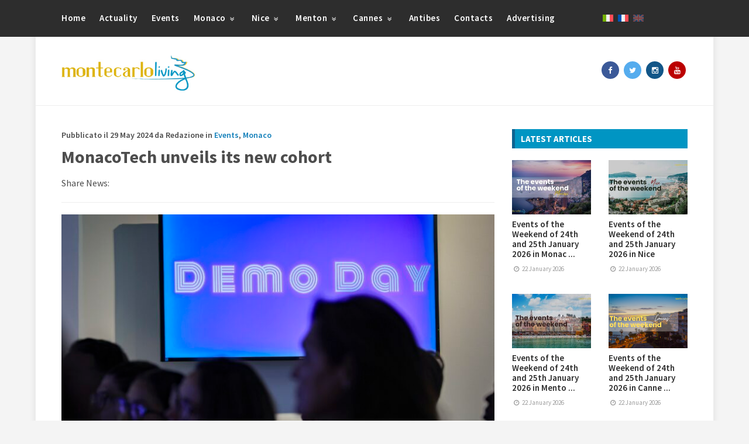

--- FILE ---
content_type: text/html; charset=UTF-8
request_url: https://montecarloliving.com/en/events/monacotech-unveils-its-new-cohort-11482/
body_size: 73891
content:
<!DOCTYPE html>
<!--[if gte IE 9]>
<html class="no-js lt-ie9 animated-content no-animation no-animation-effects" lang="en-US">
<![endif]-->
<html lang="en-US">
<head>
<meta http-equiv="Content-Type" content="text/html; charset=UTF-8"/>
<meta name="MobileOptimized" content="320">
<meta name="HandheldFriendly" content="True">
<meta name="viewport" content="width=device-width, initial-scale=1.0, user-scalable=no">
<link rel="shortcut icon" href="https://montecarloliving.com/wp-content/themes/montecarloliving/images/icon/favicon.ico" type="image/x-icon"/>
<link rel="apple-touch-icon" href="https://montecarloliving.com/wp-content/themes/montecarloliving/images/icon/apple-touch-icon.png"/>
<link rel="apple-touch-icon" sizes="57x57" href="https://montecarloliving.com/wp-content/themes/montecarloliving/images/icon/apple-touch-icon-57x57.png"/>
<link rel="apple-touch-icon" sizes="72x72" href="https://montecarloliving.com/wp-content/themes/montecarloliving/images/icon/apple-touch-icon-72x72.png"/>
<link rel="apple-touch-icon" sizes="76x76" href="https://montecarloliving.com/wp-content/themes/montecarloliving/images/icon/apple-touch-icon-76x76.png"/>
<link rel="apple-touch-icon" sizes="114x114" href="https://montecarloliving.com/wp-content/themes/montecarloliving/images/icon/apple-touch-icon-114x114.png"/>
<link rel="apple-touch-icon" sizes="120x120" href="https://montecarloliving.com/wp-content/themes/montecarloliving/images/icon/apple-touch-icon-120x120.png"/>
<link rel="apple-touch-icon" sizes="144x144" href="https://montecarloliving.com/wp-content/themes/montecarloliving/images/icon/apple-touch-icon-144x144.png"/>
<link rel="apple-touch-icon" sizes="152x152" href="https://montecarloliving.com/wp-content/themes/montecarloliving/images/icon/apple-touch-icon-152x152.png"/>
<link rel="apple-touch-icon" sizes="180x180" href="https://montecarloliving.com/wp-content/themes/montecarloliving/images/icon/apple-touch-icon-180x180.png"/>
<!--[if IEMobile]>  
<meta http-equiv="cleartype" content="on">
<![endif]-->
<title>MonacoTech unveils its new cohort</title>
<link rel="alternate" type="application/rss+xml" title="MonteCarlo Living RSS Feed" href="https://montecarloliving.com/en/feed/"/>
<link rel="pingback" href="https://montecarloliving.com/xmlrpc.php"/>
<meta name='robots' content='index, follow, max-image-preview:large, max-snippet:-1, max-video-preview:-1'/>
<meta name="description" content="Monaco&#039;s startup incubator organized a Demo Day on May 27 to present the 3 new startups it has been supporting since March 2024. This cohort was selected"/>
<link rel="canonical" href="https://montecarloliving.com/en/events/monacotech-unveils-its-new-cohort-11482/"/>
<meta property="og:locale" content="en_US"/>
<meta property="og:title" content="MonacoTech unveils its new cohort"/>
<meta property="og:description" content="Monaco&#039;s startup incubator organized a Demo Day on May 27 to present the 3 new startups it has been supporting since March 2024. This cohort was selected"/>
<meta property="og:url" content="https://montecarloliving.com/en/events/monacotech-unveils-its-new-cohort-11482/"/>
<meta property="og:site_name" content="MonteCarlo Living"/>
<meta property="article:publisher" content="https://www.facebook.com/montecarlolivingcom/"/>
<meta property="article:published_time" content="2024-05-29T08:55:41+00:00"/>
<meta property="article:modified_time" content="2024-05-29T09:00:25+00:00"/>
<meta property="og:image" content="https://montecarloliving.com/wp-content/uploads/2024/05/Demo-Day-Monaco-Tech-©-Stephane-Danna-Direction-de-la-Communication--650x400.jpg"/>
<meta property="og:image:width" content="650"/>
<meta property="og:image:height" content="400"/>
<meta property="og:image:type" content="image/jpeg"/>
<meta name="author" content="Redazione"/>
<meta name="twitter:card" content="summary_large_image"/>
<meta name="twitter:creator" content="@MonteCarloLivi"/>
<meta name="twitter:site" content="@MonteCarloLivi"/>
<meta name="twitter:label1" content="Written by"/>
<meta name="twitter:data1" content="Redazione"/>
<meta name="twitter:label2" content="Est. reading time"/>
<meta name="twitter:data2" content="2 minutes"/>
<script type="application/ld+json" class="yoast-schema-graph">{"@context":"https://schema.org","@graph":[{"@type":"Article","@id":"https://montecarloliving.com/en/events/monacotech-unveils-its-new-cohort-11482/#article","isPartOf":{"@id":"https://montecarloliving.com/en/events/monacotech-unveils-its-new-cohort-11482/"},"author":{"name":"Redazione","@id":"https://montecarloliving.com/en/#/schema/person/7e5945d4560862b7f2d2c6831bda2819"},"headline":"MonacoTech unveils its new cohort","datePublished":"2024-05-29T08:55:41+00:00","dateModified":"2024-05-29T09:00:25+00:00","mainEntityOfPage":{"@id":"https://montecarloliving.com/en/events/monacotech-unveils-its-new-cohort-11482/"},"wordCount":252,"image":{"@id":"https://montecarloliving.com/en/events/monacotech-unveils-its-new-cohort-11482/#primaryimage"},"thumbnailUrl":"https://montecarloliving.com/wp-content/uploads/2024/05/Demo-Day-Monaco-Tech-©-Stephane-Danna-Direction-de-la-Communication-.jpg","articleSection":["Events","Monaco"],"inLanguage":"en-US"},{"@type":"WebPage","@id":"https://montecarloliving.com/en/events/monacotech-unveils-its-new-cohort-11482/","url":"https://montecarloliving.com/en/events/monacotech-unveils-its-new-cohort-11482/","name":"MonacoTech unveils its new cohort","isPartOf":{"@id":"https://montecarloliving.com/en/#website"},"primaryImageOfPage":{"@id":"https://montecarloliving.com/en/events/monacotech-unveils-its-new-cohort-11482/#primaryimage"},"image":{"@id":"https://montecarloliving.com/en/events/monacotech-unveils-its-new-cohort-11482/#primaryimage"},"thumbnailUrl":"https://montecarloliving.com/wp-content/uploads/2024/05/Demo-Day-Monaco-Tech-©-Stephane-Danna-Direction-de-la-Communication-.jpg","datePublished":"2024-05-29T08:55:41+00:00","dateModified":"2024-05-29T09:00:25+00:00","author":{"@id":"https://montecarloliving.com/en/#/schema/person/7e5945d4560862b7f2d2c6831bda2819"},"description":"Monaco's startup incubator organized a Demo Day on May 27 to present the 3 new startups it has been supporting since March 2024. This cohort was selected","breadcrumb":{"@id":"https://montecarloliving.com/en/events/monacotech-unveils-its-new-cohort-11482/#breadcrumb"},"inLanguage":"en-US","potentialAction":[{"@type":"ReadAction","target":["https://montecarloliving.com/en/events/monacotech-unveils-its-new-cohort-11482/"]}]},{"@type":"ImageObject","inLanguage":"en-US","@id":"https://montecarloliving.com/en/events/monacotech-unveils-its-new-cohort-11482/#primaryimage","url":"https://montecarloliving.com/wp-content/uploads/2024/05/Demo-Day-Monaco-Tech-©-Stephane-Danna-Direction-de-la-Communication-.jpg","contentUrl":"https://montecarloliving.com/wp-content/uploads/2024/05/Demo-Day-Monaco-Tech-©-Stephane-Danna-Direction-de-la-Communication-.jpg","width":1978,"height":1319},{"@type":"BreadcrumbList","@id":"https://montecarloliving.com/en/events/monacotech-unveils-its-new-cohort-11482/#breadcrumb","itemListElement":[{"@type":"ListItem","position":1,"name":"Home","item":"https://montecarloliving.com/en/home/"},{"@type":"ListItem","position":2,"name":"MonacoTech unveils its new cohort"}]},{"@type":"WebSite","@id":"https://montecarloliving.com/en/#website","url":"https://montecarloliving.com/en/","name":"MonteCarlo Living","description":"Notizie e News da Monte Carlo Principato di Monaco e Costa Azzurra","potentialAction":[{"@type":"SearchAction","target":{"@type":"EntryPoint","urlTemplate":"https://montecarloliving.com/en/?s={search_term_string}"},"query-input":{"@type":"PropertyValueSpecification","valueRequired":true,"valueName":"search_term_string"}}],"inLanguage":"en-US"},{"@type":"Person","@id":"https://montecarloliving.com/en/#/schema/person/7e5945d4560862b7f2d2c6831bda2819","name":"Redazione","image":{"@type":"ImageObject","inLanguage":"en-US","@id":"https://montecarloliving.com/en/#/schema/person/image/","url":"https://secure.gravatar.com/avatar/8b5f26557e18fe74ad8e8a57ebb2925d88af8a90cee489ff2beefb391bc9b9c7?s=96&d=mm&r=g","contentUrl":"https://secure.gravatar.com/avatar/8b5f26557e18fe74ad8e8a57ebb2925d88af8a90cee489ff2beefb391bc9b9c7?s=96&d=mm&r=g","caption":"Redazione"}}]}</script>
<link rel='dns-prefetch' href='//code.jquery.com'/>
<link rel='dns-prefetch' href='//maxcdn.bootstrapcdn.com'/>
<link rel='dns-prefetch' href='//adv.presscommtech.com'/>
<link rel='dns-prefetch' href='//fonts.googleapis.com'/>
<link rel="alternate" title="oEmbed (JSON)" type="application/json+oembed" href="https://montecarloliving.com/en/wp-json/oembed/1.0/embed?url=https%3A%2F%2Fmontecarloliving.com%2Fen%2Fevents%2Fmonacotech-unveils-its-new-cohort-11482%2F"/>
<link rel="alternate" title="oEmbed (XML)" type="text/xml+oembed" href="https://montecarloliving.com/en/wp-json/oembed/1.0/embed?url=https%3A%2F%2Fmontecarloliving.com%2Fen%2Fevents%2Fmonacotech-unveils-its-new-cohort-11482%2F&#038;format=xml"/>
<style id='wp-img-auto-sizes-contain-inline-css'>img:is([sizes=auto i],[sizes^="auto," i]){contain-intrinsic-size:3000px 1500px}</style>
<link rel="stylesheet" type="text/css" href="//montecarloliving.com/wp-content/cache/wpfc-minified/1bn4iivb/8fdr0.css" media="all"/>
<style id='global-styles-inline-css'>:root{--wp--preset--aspect-ratio--square:1;--wp--preset--aspect-ratio--4-3:4/3;--wp--preset--aspect-ratio--3-4:3/4;--wp--preset--aspect-ratio--3-2:3/2;--wp--preset--aspect-ratio--2-3:2/3;--wp--preset--aspect-ratio--16-9:16/9;--wp--preset--aspect-ratio--9-16:9/16;--wp--preset--color--black:#000000;--wp--preset--color--cyan-bluish-gray:#abb8c3;--wp--preset--color--white:#ffffff;--wp--preset--color--pale-pink:#f78da7;--wp--preset--color--vivid-red:#cf2e2e;--wp--preset--color--luminous-vivid-orange:#ff6900;--wp--preset--color--luminous-vivid-amber:#fcb900;--wp--preset--color--light-green-cyan:#7bdcb5;--wp--preset--color--vivid-green-cyan:#00d084;--wp--preset--color--pale-cyan-blue:#8ed1fc;--wp--preset--color--vivid-cyan-blue:#0693e3;--wp--preset--color--vivid-purple:#9b51e0;--wp--preset--gradient--vivid-cyan-blue-to-vivid-purple:linear-gradient(135deg,rgb(6,147,227) 0%,rgb(155,81,224) 100%);--wp--preset--gradient--light-green-cyan-to-vivid-green-cyan:linear-gradient(135deg,rgb(122,220,180) 0%,rgb(0,208,130) 100%);--wp--preset--gradient--luminous-vivid-amber-to-luminous-vivid-orange:linear-gradient(135deg,rgb(252,185,0) 0%,rgb(255,105,0) 100%);--wp--preset--gradient--luminous-vivid-orange-to-vivid-red:linear-gradient(135deg,rgb(255,105,0) 0%,rgb(207,46,46) 100%);--wp--preset--gradient--very-light-gray-to-cyan-bluish-gray:linear-gradient(135deg,rgb(238,238,238) 0%,rgb(169,184,195) 100%);--wp--preset--gradient--cool-to-warm-spectrum:linear-gradient(135deg,rgb(74,234,220) 0%,rgb(151,120,209) 20%,rgb(207,42,186) 40%,rgb(238,44,130) 60%,rgb(251,105,98) 80%,rgb(254,248,76) 100%);--wp--preset--gradient--blush-light-purple:linear-gradient(135deg,rgb(255,206,236) 0%,rgb(152,150,240) 100%);--wp--preset--gradient--blush-bordeaux:linear-gradient(135deg,rgb(254,205,165) 0%,rgb(254,45,45) 50%,rgb(107,0,62) 100%);--wp--preset--gradient--luminous-dusk:linear-gradient(135deg,rgb(255,203,112) 0%,rgb(199,81,192) 50%,rgb(65,88,208) 100%);--wp--preset--gradient--pale-ocean:linear-gradient(135deg,rgb(255,245,203) 0%,rgb(182,227,212) 50%,rgb(51,167,181) 100%);--wp--preset--gradient--electric-grass:linear-gradient(135deg,rgb(202,248,128) 0%,rgb(113,206,126) 100%);--wp--preset--gradient--midnight:linear-gradient(135deg,rgb(2,3,129) 0%,rgb(40,116,252) 100%);--wp--preset--font-size--small:13px;--wp--preset--font-size--medium:20px;--wp--preset--font-size--large:36px;--wp--preset--font-size--x-large:42px;--wp--preset--spacing--20:0.44rem;--wp--preset--spacing--30:0.67rem;--wp--preset--spacing--40:1rem;--wp--preset--spacing--50:1.5rem;--wp--preset--spacing--60:2.25rem;--wp--preset--spacing--70:3.38rem;--wp--preset--spacing--80:5.06rem;--wp--preset--shadow--natural:6px 6px 9px rgba(0, 0, 0, 0.2);--wp--preset--shadow--deep:12px 12px 50px rgba(0, 0, 0, 0.4);--wp--preset--shadow--sharp:6px 6px 0px rgba(0, 0, 0, 0.2);--wp--preset--shadow--outlined:6px 6px 0px -3px rgb(255, 255, 255), 6px 6px rgb(0, 0, 0);--wp--preset--shadow--crisp:6px 6px 0px rgb(0, 0, 0);}:where(.is-layout-flex){gap:0.5em;}:where(.is-layout-grid){gap:0.5em;}body .is-layout-flex{display:flex;}.is-layout-flex{flex-wrap:wrap;align-items:center;}.is-layout-flex > :is(*, div){margin:0;}body .is-layout-grid{display:grid;}.is-layout-grid > :is(*, div){margin:0;}:where(.wp-block-columns.is-layout-flex){gap:2em;}:where(.wp-block-columns.is-layout-grid){gap:2em;}:where(.wp-block-post-template.is-layout-flex){gap:1.25em;}:where(.wp-block-post-template.is-layout-grid){gap:1.25em;}.has-black-color{color:var(--wp--preset--color--black) !important;}.has-cyan-bluish-gray-color{color:var(--wp--preset--color--cyan-bluish-gray) !important;}.has-white-color{color:var(--wp--preset--color--white) !important;}.has-pale-pink-color{color:var(--wp--preset--color--pale-pink) !important;}.has-vivid-red-color{color:var(--wp--preset--color--vivid-red) !important;}.has-luminous-vivid-orange-color{color:var(--wp--preset--color--luminous-vivid-orange) !important;}.has-luminous-vivid-amber-color{color:var(--wp--preset--color--luminous-vivid-amber) !important;}.has-light-green-cyan-color{color:var(--wp--preset--color--light-green-cyan) !important;}.has-vivid-green-cyan-color{color:var(--wp--preset--color--vivid-green-cyan) !important;}.has-pale-cyan-blue-color{color:var(--wp--preset--color--pale-cyan-blue) !important;}.has-vivid-cyan-blue-color{color:var(--wp--preset--color--vivid-cyan-blue) !important;}.has-vivid-purple-color{color:var(--wp--preset--color--vivid-purple) !important;}.has-black-background-color{background-color:var(--wp--preset--color--black) !important;}.has-cyan-bluish-gray-background-color{background-color:var(--wp--preset--color--cyan-bluish-gray) !important;}.has-white-background-color{background-color:var(--wp--preset--color--white) !important;}.has-pale-pink-background-color{background-color:var(--wp--preset--color--pale-pink) !important;}.has-vivid-red-background-color{background-color:var(--wp--preset--color--vivid-red) !important;}.has-luminous-vivid-orange-background-color{background-color:var(--wp--preset--color--luminous-vivid-orange) !important;}.has-luminous-vivid-amber-background-color{background-color:var(--wp--preset--color--luminous-vivid-amber) !important;}.has-light-green-cyan-background-color{background-color:var(--wp--preset--color--light-green-cyan) !important;}.has-vivid-green-cyan-background-color{background-color:var(--wp--preset--color--vivid-green-cyan) !important;}.has-pale-cyan-blue-background-color{background-color:var(--wp--preset--color--pale-cyan-blue) !important;}.has-vivid-cyan-blue-background-color{background-color:var(--wp--preset--color--vivid-cyan-blue) !important;}.has-vivid-purple-background-color{background-color:var(--wp--preset--color--vivid-purple) !important;}.has-black-border-color{border-color:var(--wp--preset--color--black) !important;}.has-cyan-bluish-gray-border-color{border-color:var(--wp--preset--color--cyan-bluish-gray) !important;}.has-white-border-color{border-color:var(--wp--preset--color--white) !important;}.has-pale-pink-border-color{border-color:var(--wp--preset--color--pale-pink) !important;}.has-vivid-red-border-color{border-color:var(--wp--preset--color--vivid-red) !important;}.has-luminous-vivid-orange-border-color{border-color:var(--wp--preset--color--luminous-vivid-orange) !important;}.has-luminous-vivid-amber-border-color{border-color:var(--wp--preset--color--luminous-vivid-amber) !important;}.has-light-green-cyan-border-color{border-color:var(--wp--preset--color--light-green-cyan) !important;}.has-vivid-green-cyan-border-color{border-color:var(--wp--preset--color--vivid-green-cyan) !important;}.has-pale-cyan-blue-border-color{border-color:var(--wp--preset--color--pale-cyan-blue) !important;}.has-vivid-cyan-blue-border-color{border-color:var(--wp--preset--color--vivid-cyan-blue) !important;}.has-vivid-purple-border-color{border-color:var(--wp--preset--color--vivid-purple) !important;}.has-vivid-cyan-blue-to-vivid-purple-gradient-background{background:var(--wp--preset--gradient--vivid-cyan-blue-to-vivid-purple) !important;}.has-light-green-cyan-to-vivid-green-cyan-gradient-background{background:var(--wp--preset--gradient--light-green-cyan-to-vivid-green-cyan) !important;}.has-luminous-vivid-amber-to-luminous-vivid-orange-gradient-background{background:var(--wp--preset--gradient--luminous-vivid-amber-to-luminous-vivid-orange) !important;}.has-luminous-vivid-orange-to-vivid-red-gradient-background{background:var(--wp--preset--gradient--luminous-vivid-orange-to-vivid-red) !important;}.has-very-light-gray-to-cyan-bluish-gray-gradient-background{background:var(--wp--preset--gradient--very-light-gray-to-cyan-bluish-gray) !important;}.has-cool-to-warm-spectrum-gradient-background{background:var(--wp--preset--gradient--cool-to-warm-spectrum) !important;}.has-blush-light-purple-gradient-background{background:var(--wp--preset--gradient--blush-light-purple) !important;}.has-blush-bordeaux-gradient-background{background:var(--wp--preset--gradient--blush-bordeaux) !important;}.has-luminous-dusk-gradient-background{background:var(--wp--preset--gradient--luminous-dusk) !important;}.has-pale-ocean-gradient-background{background:var(--wp--preset--gradient--pale-ocean) !important;}.has-electric-grass-gradient-background{background:var(--wp--preset--gradient--electric-grass) !important;}.has-midnight-gradient-background{background:var(--wp--preset--gradient--midnight) !important;}.has-small-font-size{font-size:var(--wp--preset--font-size--small) !important;}.has-medium-font-size{font-size:var(--wp--preset--font-size--medium) !important;}.has-large-font-size{font-size:var(--wp--preset--font-size--large) !important;}.has-x-large-font-size{font-size:var(--wp--preset--font-size--x-large) !important;}</style>
<style id='classic-theme-styles-inline-css'>.wp-block-button__link{color:#fff;background-color:#32373c;border-radius:9999px;box-shadow:none;text-decoration:none;padding:calc(.667em + 2px) calc(1.333em + 2px);font-size:1.125em}.wp-block-file__button{background:#32373c;color:#fff;text-decoration:none}</style>
<link rel="stylesheet" type="text/css" href="//montecarloliving.com/wp-content/cache/wpfc-minified/qsji51mk/8fdr0.css" media="all"/>
<link rel='stylesheet' id='font-css' href='//fonts.googleapis.com/css?family=Source+Sans+Pro%3A400%2C600%2C700%2C900&#038;ver=3.0' type='text/css' media='all'/>
<link rel='stylesheet' id='bootstrap-css' href='//maxcdn.bootstrapcdn.com/bootstrap/3.3.5/css/bootstrap.min.css?ver=3.0' type='text/css' media='all'/>
<link rel="stylesheet" type="text/css" href="//montecarloliving.com/wp-content/cache/wpfc-minified/mkxbbmx8/8fdr0.css" media="all"/>
<script id="wpml-cookie-js-extra">var wpml_cookies={"wp-wpml_current_language":{"value":"en","expires":1,"path":"/"}};
var wpml_cookies={"wp-wpml_current_language":{"value":"en","expires":1,"path":"/"}};
//# sourceURL=wpml-cookie-js-extra</script>
<script src='//montecarloliving.com/wp-content/cache/wpfc-minified/2yo3sysf/8fdr0.js'></script>
<script src="//code.jquery.com/jquery-2.2.0.min.js?ver=1.3.2" id="jquery-js"></script>
<link rel="https://api.w.org/" href="https://montecarloliving.com/en/wp-json/"/><link rel="alternate" title="JSON" type="application/json" href="https://montecarloliving.com/en/wp-json/wp/v2/posts/11482"/><link rel="EditURI" type="application/rsd+xml" title="RSD" href="https://montecarloliving.com/xmlrpc.php?rsd"/>
<link rel='shortlink' href='https://montecarloliving.com/en/?p=11482'/>
<meta name="generator" content="WPML ver:4.8.6 stt:1,4,27;"/>
<script>var _iub=_iub||[];
_iub.csConfiguration={"askConsentAtCookiePolicyUpdate":true,"countryDetection":true,"enableFadp":true,"enableLgpd":true,"enableTcf":true,"enableUspr":true,"googleAdditionalConsentMode":true,"lgpdAppliesGlobally":false,"perPurposeConsent":true,"siteId":647279,"tcfPurposes":{"2":"consent_only","7":"consent_only","8":"consent_only","9":"consent_only","10":"consent_only","11":"consent_only"},"whitelabel":false,"cookiePolicyId":44831585,"lang":"en-GB", "banner":{ "acceptButtonDisplay":true,"closeButtonDisplay":false,"customizeButtonDisplay":true,"explicitWithdrawal":true,"listPurposes":true,"ownerName":"www.montecarloliving.com","position":"float-bottom-right","rejectButtonDisplay":true,"showPurposesToggles":true,"showTotalNumberOfProviders":true }};</script>
<script src="https://cs.iubenda.com/autoblocking/647279.js"></script>
<script src="//cdn.iubenda.com/cs/tcf/stub-v2.js"></script>
<script src="//cdn.iubenda.com/cs/tcf/safe-tcf-v2.js"></script>
<script src="//cdn.iubenda.com/cs/iubenda_cs.js" charset="UTF-8" async></script>
<script async src="https://pagead2.googlesyndication.com/pagead/js/adsbygoogle.js?client=ca-pub-9370956191013853" crossorigin="anonymous"></script>
<script async src="https://www.googletagmanager.com/gtag/js?id=G-FMJSZJHPKT"></script>
<script>window.dataLayer=window.dataLayer||[];
function gtag(){dataLayer.push(arguments);}
gtag('js', new Date());
gtag('config', 'G-FMJSZJHPKT');</script>
</head>
<body>
<div id="menu-responsive" class="menu responsive-menu"><ul><li id="menu-item-7775" class="menu-item menu-item-type-post_type menu-item-object-page menu-item-home menu-item-7775"><a href="https://montecarloliving.com/en/">Home</a></li> <li id="menu-item-7776" class="menu-item menu-item-type-taxonomy menu-item-object-category menu-item-7776"><a href="https://montecarloliving.com/en/categoria/actuality/">Actuality</a></li> <li id="menu-item-7777" class="menu-item menu-item-type-taxonomy menu-item-object-category current-post-ancestor current-menu-parent current-post-parent menu-item-7777"><a href="https://montecarloliving.com/en/categoria/events/">Events</a></li> <li id="menu-item-7778" class="sub-menu menu-item menu-item-type-taxonomy menu-item-object-category current-post-ancestor current-menu-parent current-post-parent menu-item-has-children menu-item-7778"><a href="https://montecarloliving.com/en/categoria/monaco-en/">Monaco <i class="icon-angle-double-down"></i></a> <ul class="sub-menu"> <li id="menu-item-7779" class="menu-item menu-item-type-taxonomy menu-item-object-category menu-item-7779"><a href="https://montecarloliving.com/en/categoria/monaco-en/actuality-in-monaco/">Actuality in Monaco</a></li> <li id="menu-item-7780" class="menu-item menu-item-type-taxonomy menu-item-object-category menu-item-7780"><a href="https://montecarloliving.com/en/categoria/monaco-en/lifestyle-en/">Lifestyle</a></li> <li id="menu-item-7785" class="menu-item menu-item-type-taxonomy menu-item-object-category menu-item-7785"><a href="https://montecarloliving.com/en/categoria/monaco-en/sport-en/">Sport in Monaco</a></li> <li id="menu-item-7781" class="menu-item menu-item-type-taxonomy menu-item-object-category menu-item-7781"><a href="https://montecarloliving.com/en/categoria/monaco-en/tourism/">Tourism &amp; Culture in Monaco</a></li> <li id="menu-item-7782" class="menu-item menu-item-type-taxonomy menu-item-object-category menu-item-7782"><a href="https://montecarloliving.com/en/categoria/monaco-en/where-to-eat/">Where to Eat Monaco</a></li> <li id="menu-item-7783" class="menu-item menu-item-type-taxonomy menu-item-object-category menu-item-7783"><a href="https://montecarloliving.com/en/categoria/monaco-en/where-to-sleep/">Where to Sleep in Monaco</a></li> <li id="menu-item-7784" class="menu-item menu-item-type-taxonomy menu-item-object-category menu-item-7784"><a href="https://montecarloliving.com/en/categoria/monaco-en/what-to-visit/">What to Visit in Monaco</a></li> <li id="menu-item-7939" class="menu-item menu-item-type-post_type menu-item-object-post menu-item-7939"><a href="https://montecarloliving.com/en/events/menton-must-attend-events-in-2025-7343/">Big Events Monaco 2024</a></li> </ul> </li> <li id="menu-item-7787" class="sub-menu menu-item menu-item-type-taxonomy menu-item-object-category menu-item-has-children menu-item-7787"><a href="https://montecarloliving.com/en/categoria/nice/">Nice <i class="icon-angle-double-down"></i></a> <ul class="sub-menu"> <li id="menu-item-7788" class="menu-item menu-item-type-taxonomy menu-item-object-category menu-item-7788"><a href="https://montecarloliving.com/en/categoria/nice/where-to-eat-nice/">Where to Eat in Nice</a></li> <li id="menu-item-7944" class="menu-item menu-item-type-post_type menu-item-object-post menu-item-7944"><a href="https://montecarloliving.com/en/nice/what-to-visit-in-nice-7609/">What to Visit in Nice</a></li> <li id="menu-item-7941" class="menu-item menu-item-type-post_type menu-item-object-post menu-item-7941"><a href="https://montecarloliving.com/en/events/nice-major-events-of-2024-7311/">Big Events Nice 2024</a></li> </ul> </li> <li id="menu-item-7791" class="sub-menu menu-item menu-item-type-taxonomy menu-item-object-category menu-item-has-children menu-item-7791"><a href="https://montecarloliving.com/en/categoria/meton/">Menton <i class="icon-angle-double-down"></i></a> <ul class="sub-menu"> <li id="menu-item-7792" class="menu-item menu-item-type-taxonomy menu-item-object-category menu-item-7792"><a href="https://montecarloliving.com/en/categoria/meton/where-to-eat-menton/">Where to Eat in Menton</a></li> <li id="menu-item-7943" class="menu-item menu-item-type-post_type menu-item-object-post menu-item-7943"><a href="https://montecarloliving.com/en/meton/what-to-visit-in-menton-7655/">What to Visit in Menton</a></li> <li id="menu-item-7945" class="menu-item menu-item-type-post_type menu-item-object-post menu-item-7945"><a href="https://montecarloliving.com/en/events/menton-must-attend-events-in-2025-7343/">Big Events Metone 2024</a></li> </ul> </li> <li id="menu-item-7795" class="sub-menu menu-item menu-item-type-taxonomy menu-item-object-category menu-item-has-children menu-item-7795"><a href="https://montecarloliving.com/en/categoria/cannes-en/">Cannes <i class="icon-angle-double-down"></i></a> <ul class="sub-menu"> <li id="menu-item-7865" class="menu-item menu-item-type-taxonomy menu-item-object-category menu-item-7865"><a href="https://montecarloliving.com/en/categoria/cannes-en/where-to-eat-in-cannes/">Where to Eat in Cannes</a></li> <li id="menu-item-7942" class="menu-item menu-item-type-post_type menu-item-object-post menu-item-7942"><a href="https://montecarloliving.com/en/cannes-en/what-to-visit-in-cannes-7669/">What to Visit in Cannes</a></li> <li id="menu-item-7940" class="menu-item menu-item-type-post_type menu-item-object-post menu-item-7940"><a href="https://montecarloliving.com/en/events/cannes-major-events-of-2025-7334/">Big Events Cannes 2024</a></li> </ul> </li> <li id="menu-item-7799" class="menu-item menu-item-type-taxonomy menu-item-object-category menu-item-7799"><a href="https://montecarloliving.com/en/categoria/antibes-en/">Antibes</a></li> <li id="menu-item-7828" class="menu-item menu-item-type-post_type menu-item-object-page menu-item-7828"><a href="https://montecarloliving.com/en/contacts-en/">Contacts</a></li> <li id="menu-item-7829" class="menu-item menu-item-type-post_type menu-item-object-page menu-item-7829"><a href="https://montecarloliving.com/en/advertising/">Advertising</a></li> </ul></div><div class="wrapper">
<header id="header-mobile" class="hidden-lg hidden-md">
<div id="top-lang-mobile"> <a href="https://montecarloliving.com/eventi/monacotech-svela-sua-nuova-promozione-11480/"><img src="https://montecarloliving.com/wp-content/plugins/sitepress-multilingual-cms/res/flags/it.svg" height="12" alt="it" width="18"/></a><a href="https://montecarloliving.com/fr/evenements/monacotech-devoile-sa-nouvelle-promo-11475/"><img src="https://montecarloliving.com/wp-content/plugins/sitepress-multilingual-cms/res/flags/fr.svg" height="12" alt="fr" width="18"/></a><img src="https://montecarloliving.com/wp-content/plugins/sitepress-multilingual-cms/res/flags/en.svg" height="12" alt="en" width="18"/></div><div class="container">
<div class="row">
<div class="col-xs-4">
<div class="menu-button"> <span></span> <span></span> <span></span> <span></span> <span></span> <span></span></div></div><div class="col-xs-8">
<div class="logo"> <a href="https://montecarloliving.com/en/"> <img src="https://montecarloliving.com/wp-content/themes/montecarloliving/images/montecarloliving-logo-standard.jpg" class="standard-img" alt="Logo Standard"> <img src="https://montecarloliving.com/wp-content/themes/montecarloliving/images/montecarloliving-logo-retina.jpg" class="retina-img" alt="Logo Retina"> </a></div></div></div></div></header>
<header id="header-desktop" class="hidden-xs hidden-sm align-sm-center">
<div id="first-header">
<div class="container">
<div class="row">
<div class="col-md-3">
<div class="logo"> <a href="https://montecarloliving.com/en/"> <img src="https://montecarloliving.com/wp-content/themes/montecarloliving/images/montecarloliving-logo-standard.jpg" class="standard-img" alt="Logo Standard"> <img src="https://montecarloliving.com/wp-content/themes/montecarloliving/images/montecarloliving-logo-retina.jpg" class="retina-img" alt="Logo Retina"> </a></div></div><div class="col-md-7">
<div id="header-ads"></div></div><div class="col-md-2">
<div class="social-icon"> <ul class="clearfix"> <li><a rel="nofollow" target="_blank" href="https://www.facebook.com/montecarlolivingcom/" class="social-facebook"><i class="icon-facebook"></i></a></li> <li><a rel="nofollow" target="_blank" href="https://twitter.com/MonteCarloLivin" class="social-twitter"><i class="icon-twitter"></i></a></li> <li><a rel="nofollow" target="_blank" href="https://www.instagram.com/Monte_Carlo_Living/" class="social-instagram"><i class="icon-instagram"></i></a></li> <li><a rel="nofollow" target="_blank" href="https://www.youtube.com/channel/UCzAEjJOrXlcS1myCmfFSKKQ" class="social-youtube"><i class="icon-youtube"></i></a></li>  </ul></div></div></div></div></div><div id="ultimate-header">
<div class="container">
<div class="row">
<div class="col-md-10">
<div id="menu" class="header-menu clearfix"><ul><li class="menu-item menu-item-type-post_type menu-item-object-page menu-item-home menu-item-7775"><a href="https://montecarloliving.com/en/">Home</a></li> <li class="menu-item menu-item-type-taxonomy menu-item-object-category menu-item-7776"><a href="https://montecarloliving.com/en/categoria/actuality/">Actuality</a></li> <li class="menu-item menu-item-type-taxonomy menu-item-object-category current-post-ancestor current-menu-parent current-post-parent menu-item-7777"><a href="https://montecarloliving.com/en/categoria/events/">Events</a></li> <li class="sub-menu menu-item menu-item-type-taxonomy menu-item-object-category current-post-ancestor current-menu-parent current-post-parent menu-item-has-children menu-item-7778"><a href="https://montecarloliving.com/en/categoria/monaco-en/">Monaco <i class="icon-angle-double-down"></i></a> <ul class="sub-menu"> <li class="menu-item menu-item-type-taxonomy menu-item-object-category menu-item-7779"><a href="https://montecarloliving.com/en/categoria/monaco-en/actuality-in-monaco/">Actuality in Monaco</a></li> <li class="menu-item menu-item-type-taxonomy menu-item-object-category menu-item-7780"><a href="https://montecarloliving.com/en/categoria/monaco-en/lifestyle-en/">Lifestyle</a></li> <li class="menu-item menu-item-type-taxonomy menu-item-object-category menu-item-7785"><a href="https://montecarloliving.com/en/categoria/monaco-en/sport-en/">Sport in Monaco</a></li> <li class="menu-item menu-item-type-taxonomy menu-item-object-category menu-item-7781"><a href="https://montecarloliving.com/en/categoria/monaco-en/tourism/">Tourism &amp; Culture in Monaco</a></li> <li class="menu-item menu-item-type-taxonomy menu-item-object-category menu-item-7782"><a href="https://montecarloliving.com/en/categoria/monaco-en/where-to-eat/">Where to Eat Monaco</a></li> <li class="menu-item menu-item-type-taxonomy menu-item-object-category menu-item-7783"><a href="https://montecarloliving.com/en/categoria/monaco-en/where-to-sleep/">Where to Sleep in Monaco</a></li> <li class="menu-item menu-item-type-taxonomy menu-item-object-category menu-item-7784"><a href="https://montecarloliving.com/en/categoria/monaco-en/what-to-visit/">What to Visit in Monaco</a></li> <li class="menu-item menu-item-type-post_type menu-item-object-post menu-item-7939"><a href="https://montecarloliving.com/en/events/menton-must-attend-events-in-2025-7343/">Big Events Monaco 2024</a></li> </ul> </li> <li class="sub-menu menu-item menu-item-type-taxonomy menu-item-object-category menu-item-has-children menu-item-7787"><a href="https://montecarloliving.com/en/categoria/nice/">Nice <i class="icon-angle-double-down"></i></a> <ul class="sub-menu"> <li class="menu-item menu-item-type-taxonomy menu-item-object-category menu-item-7788"><a href="https://montecarloliving.com/en/categoria/nice/where-to-eat-nice/">Where to Eat in Nice</a></li> <li class="menu-item menu-item-type-post_type menu-item-object-post menu-item-7944"><a href="https://montecarloliving.com/en/nice/what-to-visit-in-nice-7609/">What to Visit in Nice</a></li> <li class="menu-item menu-item-type-post_type menu-item-object-post menu-item-7941"><a href="https://montecarloliving.com/en/events/nice-major-events-of-2024-7311/">Big Events Nice 2024</a></li> </ul> </li> <li class="sub-menu menu-item menu-item-type-taxonomy menu-item-object-category menu-item-has-children menu-item-7791"><a href="https://montecarloliving.com/en/categoria/meton/">Menton <i class="icon-angle-double-down"></i></a> <ul class="sub-menu"> <li class="menu-item menu-item-type-taxonomy menu-item-object-category menu-item-7792"><a href="https://montecarloliving.com/en/categoria/meton/where-to-eat-menton/">Where to Eat in Menton</a></li> <li class="menu-item menu-item-type-post_type menu-item-object-post menu-item-7943"><a href="https://montecarloliving.com/en/meton/what-to-visit-in-menton-7655/">What to Visit in Menton</a></li> <li class="menu-item menu-item-type-post_type menu-item-object-post menu-item-7945"><a href="https://montecarloliving.com/en/events/menton-must-attend-events-in-2025-7343/">Big Events Metone 2024</a></li> </ul> </li> <li class="sub-menu menu-item menu-item-type-taxonomy menu-item-object-category menu-item-has-children menu-item-7795"><a href="https://montecarloliving.com/en/categoria/cannes-en/">Cannes <i class="icon-angle-double-down"></i></a> <ul class="sub-menu"> <li class="menu-item menu-item-type-taxonomy menu-item-object-category menu-item-7865"><a href="https://montecarloliving.com/en/categoria/cannes-en/where-to-eat-in-cannes/">Where to Eat in Cannes</a></li> <li class="menu-item menu-item-type-post_type menu-item-object-post menu-item-7942"><a href="https://montecarloliving.com/en/cannes-en/what-to-visit-in-cannes-7669/">What to Visit in Cannes</a></li> <li class="menu-item menu-item-type-post_type menu-item-object-post menu-item-7940"><a href="https://montecarloliving.com/en/events/cannes-major-events-of-2025-7334/">Big Events Cannes 2024</a></li> </ul> </li> <li class="menu-item menu-item-type-taxonomy menu-item-object-category menu-item-7799"><a href="https://montecarloliving.com/en/categoria/antibes-en/">Antibes</a></li> <li class="menu-item menu-item-type-post_type menu-item-object-page menu-item-7828"><a href="https://montecarloliving.com/en/contacts-en/">Contacts</a></li> <li class="menu-item menu-item-type-post_type menu-item-object-page menu-item-7829"><a href="https://montecarloliving.com/en/advertising/">Advertising</a></li> </ul></div></div><div class="col-md-2">
<div id="top-lang-desktop"> <a href="https://montecarloliving.com/eventi/monacotech-svela-sua-nuova-promozione-11480/"><img src="https://montecarloliving.com/wp-content/plugins/sitepress-multilingual-cms/res/flags/it.svg" height="12" alt="it" width="18"/></a><a href="https://montecarloliving.com/fr/evenements/monacotech-devoile-sa-nouvelle-promo-11475/"><img src="https://montecarloliving.com/wp-content/plugins/sitepress-multilingual-cms/res/flags/fr.svg" height="12" alt="fr" width="18"/></a><img src="https://montecarloliving.com/wp-content/plugins/sitepress-multilingual-cms/res/flags/en.svg" height="12" alt="en" width="18"/></div></div></div></div></header>
<div id="single-post">
<div class="container">
<div id="content-row" class="row">
<div id="content-right" class="col-md-9">
<div id="header-single-content">
<div id="single-post-meta"> Pubblicato il 29 May 2024 da Redazione in <a href="https://montecarloliving.com/en/categoria/events/">Events</a>, <a href="https://montecarloliving.com/en/categoria/monaco-en/">Monaco</a></div><div id="single-post-title"> <h1>MonacoTech unveils its new cohort</h1></div><div id="single-post-share" class="clearfix">
<span>Share News:</span>
<div id="share-button">
<div class="addthis_inline_share_toolbox"></div></div></div></div><div id="single-post-content">
<div id="single-post-image"> <img width="730" height="380" src="https://montecarloliving.com/wp-content/uploads/2024/05/Demo-Day-Monaco-Tech-©-Stephane-Danna-Direction-de-la-Communication--730x380.jpg" class="attachment-single_post_image size-single_post_image wp-post-image" alt="Immagine MonacoTech unveils its new cohort" decoding="async" fetchpriority="high" title="Immagine MonacoTech unveils its new cohort"/></div><p>Monaco&#8217;s startup incubator organized a Demo Day on May 27 to present the 3 new startups it has been supporting since March 2024. This cohort was selected by a jury of experts following its latest call for projects in October/November 2023.</p>
<p>The Demo Day is an event that marks the end of the two-month acceleration program and represents a key moment for entrepreneurs.</p><div class="align-center"><div class="single-post-ads"><ins data-revive-zoneid="5383" data-revive-id="e590432163035a6e5fc26dac29dd7e0b"></ins></div></div><p>This event offers the new recruits the opportunity to present their projects to a “friendly” audience composed of representatives from the Princely Government, the private sector, investors, and partners. These interactions allow project leaders to establish the initial essential connections for their development within the Monegasque ecosystem.</p>
<p>The innovations proposed by this new cohort cover the sectors of medtech, fintech, and eco-responsible cosmetics:</p>
<ul>
<li><strong>Nursinnov</strong> offers a medical device that addresses a safety gap in healthcare for both caregivers and patients, particularly during the collection of micro drops of blood in an extracorporeal circuit. The product helps prevent accidents and exposure to viruses and infections.</li>
</ul>
<p>Founder: Angeline Pena Prado</p>
<ul>
<li><strong>Monte Digital*</strong> is a technological platform designed to enable private banks, wealth managers, and multi-family offices to serve their clients more effectively.</li>
</ul>
<p>Founder: Anatoly Gorlov</p>
<ul>
<li><strong>*Project</strong> scope under regulatory validation by the competent authority.<br /> La Purative develops certified organic cosmetic products, manufactured in Monaco, free of harmful ingredients, biodegradable, and refillable.</li>
</ul>
<p>Founder: Stefan Parkes</p>
<p>During this event, the startup Net0, incubated at MonacoTech since 2022, also presented its latest innovation: a smart buoy designed to revolutionize oceanic data collection.</p></div><div id="single-section-container">
<div class="post-loop-container">
<div class="row">
<div class="col-md-12">
<div class="h3 section-title"><i class="icon-play"></i> Latest news</div></div></div><div class="row">
<div class="col-md-4 col-sm-6 col-xs-6">
<div class="item-post">
<a href="https://montecarloliving.com/en/actuality/weekend-events-2026-in-monaco-22223/">
<div class="item-post-image">
<img width="260" height="180" src="https://montecarloliving.com/wp-content/uploads/2025/07/COPERTINA-SITO-MONTECARLO-LIVING-45-260x180.jpg" class="attachment-loop_image_style size-loop_image_style wp-post-image" alt="Immagine Events of the Weekend of 24th and 25th January 2026 in Monaco" decoding="async" title="Immagine Events of the Weekend of 24th and 25th January 2026 in Monaco"/>				<div class="content-container post-video-overlay">
<div class="table-content">
<div class="vertical-content"></div></div></div></div></a>
<div class="item-post-meta">
<div class="h5"><a href="https://montecarloliving.com/en/actuality/weekend-events-2026-in-monaco-22223/">Events of the Weekend of 24th and 25th January 2026 in Monaco</a></div><span class="item-post-date"><i class="icon-clock-o"></i> 22 January 2026</span></div></div></div><div class="col-md-4 col-sm-6 col-xs-6">
<div class="item-post">
<a href="https://montecarloliving.com/en/actuality/weekend-events-in-nice-2026-22180/">
<div class="item-post-image">
<img width="260" height="180" src="https://montecarloliving.com/wp-content/uploads/2024/01/COPERTINA-SITO-MONTECARLO-LIVING-12-260x180.jpg" class="attachment-loop_image_style size-loop_image_style wp-post-image" alt="Immagine Events of the Weekend of 24th and 25th January 2026 in Nice" decoding="async" title="Immagine Events of the Weekend of 24th and 25th January 2026 in Nice"/>				<div class="content-container post-video-overlay">
<div class="table-content">
<div class="vertical-content"></div></div></div></div></a>
<div class="item-post-meta">
<div class="h5"><a href="https://montecarloliving.com/en/actuality/weekend-events-in-nice-2026-22180/">Events of the Weekend of 24th and 25th January 2026 in Nice</a></div><span class="item-post-date"><i class="icon-clock-o"></i> 22 January 2026</span></div></div></div><div class="col-md-4 col-sm-6 col-xs-6">
<div class="item-post">
<a href="https://montecarloliving.com/en/actuality/weekend-events-in-menton-2026-22166/">
<div class="item-post-image">
<img width="260" height="180" src="https://montecarloliving.com/wp-content/uploads/2024/01/COPERTINA-SITO-MONTECARLO-LIVING-15-260x180.jpg" class="attachment-loop_image_style size-loop_image_style wp-post-image" alt="Immagine Events of the Weekend of 24th and 25th January 2026 in Menton" decoding="async" loading="lazy" title="Immagine Events of the Weekend of 24th and 25th January 2026 in Menton"/>				<div class="content-container post-video-overlay">
<div class="table-content">
<div class="vertical-content"></div></div></div></div></a>
<div class="item-post-meta">
<div class="h5"><a href="https://montecarloliving.com/en/actuality/weekend-events-in-menton-2026-22166/">Events of the Weekend of 24th and 25th January 2026 in Menton</a></div><span class="item-post-date"><i class="icon-clock-o"></i> 22 January 2026</span></div></div></div><div class="col-md-4 col-sm-6 col-xs-6">
<div class="item-post">
<a href="https://montecarloliving.com/en/actuality/weekend-events-in-cannes-2026-22156/">
<div class="item-post-image">
<img width="260" height="180" src="https://montecarloliving.com/wp-content/uploads/2024/06/Copertina-Cannes-ENG-260x180.png" class="attachment-loop_image_style size-loop_image_style wp-post-image" alt="Immagine Events of the Weekend of 24th and 25th January 2026 in Cannes" decoding="async" loading="lazy" title="Immagine Events of the Weekend of 24th and 25th January 2026 in Cannes"/>				<div class="content-container post-video-overlay">
<div class="table-content">
<div class="vertical-content"></div></div></div></div></a>
<div class="item-post-meta">
<div class="h5"><a href="https://montecarloliving.com/en/actuality/weekend-events-in-cannes-2026-22156/">Events of the Weekend of 24th and 25th January 2026 in Cannes</a></div><span class="item-post-date"><i class="icon-clock-o"></i> 22 January 2026</span></div></div></div></div></div><div class="post-loop-container">
<div class="row">
<div class="col-md-12">
<div class="h3 section-title"><i class="icon-play"></i> You might also be interested in:</div></div></div><div class="row">
<div class="col-md-4 col-sm-4 col-xs-6">
<div class="item-post">
<a href="https://montecarloliving.com/en/events/events-for-the-weekend-of-february-17th-and-18th-2024-in-monaco-7532/">
<div class="item-post-image">
<img width="260" height="180" src="https://montecarloliving.com/wp-content/uploads/2024/01/COPERTINA-SITO-MONTECARLO-LIVING-9-260x180.jpg" class="attachment-loop_image_style size-loop_image_style wp-post-image" alt="Immagine Events for the Weekend of February 17th and 18th, 2024 in Monaco" decoding="async" loading="lazy" title="Immagine Events for the Weekend of February 17th and 18th, 2024 in Monaco"/>				<div class="content-container post-video-overlay">
<div class="table-content">
<div class="vertical-content"></div></div></div></div></a>
<div class="item-post-meta">
<div class="h5"><a href="https://montecarloliving.com/en/events/events-for-the-weekend-of-february-17th-and-18th-2024-in-monaco-7532/">Events for the Weekend of February 17th and 18th, 2024 in Monaco</a></div><span class="item-post-date"><i class="icon-clock-o"></i> 16 February 2024</span></div></div></div><div class="col-md-4 col-sm-4 col-xs-6">
<div class="item-post">
<a href="https://montecarloliving.com/en/events/june-at-the-princess-grace-theater-11432/">
<div class="item-post-image">
<img width="260" height="180" src="https://montecarloliving.com/wp-content/uploads/2024/03/1-theatre-princesse-grace-2-260x180.jpg" class="attachment-loop_image_style size-loop_image_style wp-post-image" alt="Immagine June at the Princess Grace Theater" decoding="async" loading="lazy" title="Immagine June at the Princess Grace Theater"/>				<div class="content-container post-video-overlay">
<div class="table-content">
<div class="vertical-content"></div></div></div></div></a>
<div class="item-post-meta">
<div class="h5"><a href="https://montecarloliving.com/en/events/june-at-the-princess-grace-theater-11432/">June at the Princess Grace Theater</a></div><span class="item-post-date"><i class="icon-clock-o"></i> 28 May 2024</span></div></div></div><div class="col-md-4 col-sm-4 col-xs-6">
<div class="item-post">
<a href="https://montecarloliving.com/en/actuality/antibes-becomes-the-world-capital-of-acrobatics-antibes-acrobatics-2025-25373/">
<div class="item-post-image">
<img width="260" height="180" src="https://montecarloliving.com/wp-content/uploads/2025/09/croppedimage-7a8c4f477fbd411f89c1073dd15a660a-260x180.png" class="attachment-loop_image_style size-loop_image_style wp-post-image" alt="Immagine Antibes Becomes the World Capital of Acrobatics: Antibes Acrobatics 2025" decoding="async" loading="lazy" title="Immagine Antibes Becomes the World Capital of Acrobatics: Antibes Acrobatics 2025"/>				<div class="content-container post-video-overlay">
<div class="table-content">
<div class="vertical-content"></div></div></div></div></a>
<div class="item-post-meta">
<div class="h5"><a href="https://montecarloliving.com/en/actuality/antibes-becomes-the-world-capital-of-acrobatics-antibes-acrobatics-2025-25373/">Antibes Becomes the World Capital of Acrobatics: Antibes Acrobatics 2025</a></div><span class="item-post-date"><i class="icon-clock-o"></i> 1 October 2025</span></div></div></div><div class="col-md-4 col-sm-4 col-xs-6">
<div class="item-post">
<a href="https://montecarloliving.com/en/cannes-en/weekend-events-on-october-9th-and-10th-2024-in-cannes-15524/">
<div class="item-post-image">
<img width="260" height="180" src="https://montecarloliving.com/wp-content/uploads/2024/06/Copertina-Cannes-ENG-260x180.png" class="attachment-loop_image_style size-loop_image_style wp-post-image" alt="Immagine Weekend Events on Novembre 9th and 10th, 2024 in Cannes" decoding="async" loading="lazy" title="Immagine Weekend Events on Novembre 9th and 10th, 2024 in Cannes"/>				<div class="content-container post-video-overlay">
<div class="table-content">
<div class="vertical-content"></div></div></div></div></a>
<div class="item-post-meta">
<div class="h5"><a href="https://montecarloliving.com/en/cannes-en/weekend-events-on-october-9th-and-10th-2024-in-cannes-15524/">Weekend Events on Novembre 9th and 10th, 2024 in Cannes</a></div><span class="item-post-date"><i class="icon-clock-o"></i> 7 November 2024</span></div></div></div><div class="col-md-4 col-sm-4 col-xs-6">
<div class="item-post">
<a href="https://montecarloliving.com/en/actuality/monaco-house-strategic-showcase-for-the-brand-image-and-economic-development-of-the-principality-18512/">
<div class="item-post-image">
<img width="260" height="180" src="https://montecarloliving.com/wp-content/uploads/2025/01/Monaco-House-Davos-©-Lionel-Bernardi-260x180.jpg" class="attachment-loop_image_style size-loop_image_style wp-post-image" alt="Immagine Monaco House: a strategic showcase for the brand image and economic development of the Principality" decoding="async" loading="lazy" title="Immagine Monaco House: a strategic showcase for the brand image and economic development of the Principality"/>				<div class="content-container post-video-overlay">
<div class="table-content">
<div class="vertical-content"></div></div></div></div></a>
<div class="item-post-meta">
<div class="h5"><a href="https://montecarloliving.com/en/actuality/monaco-house-strategic-showcase-for-the-brand-image-and-economic-development-of-the-principality-18512/">Monaco House: a strategic showcase for the brand image and economic developmen...</a></div><span class="item-post-date"><i class="icon-clock-o"></i> 27 January 2025</span></div></div></div><div class="col-md-4 col-sm-4 col-xs-6">
<div class="item-post">
<a href="https://montecarloliving.com/en/actuality/the-history-of-lvmh-the-luxury-colossus-12679/">
<div class="item-post-image">
<img width="260" height="180" src="https://montecarloliving.com/wp-content/uploads/2024/07/time100-companies-LVMH-2023-260x180.webp" class="attachment-loop_image_style size-loop_image_style wp-post-image" alt="Immagine The History of LVMH: The Luxury Colossus" decoding="async" loading="lazy" title="Immagine The History of LVMH: The Luxury Colossus"/>				<div class="content-container post-video-overlay">
<div class="table-content">
<div class="vertical-content"></div></div></div></div></a>
<div class="item-post-meta">
<div class="h5"><a href="https://montecarloliving.com/en/actuality/the-history-of-lvmh-the-luxury-colossus-12679/">The History of LVMH: The Luxury Colossus</a></div><span class="item-post-date"><i class="icon-clock-o"></i> 9 July 2024</span></div></div></div><div class="col-md-4 col-sm-4 col-xs-6">
<div class="item-post">
<a href="https://montecarloliving.com/en/events/farandole-the-international-folklore-festival-2024-12997/">
<div class="item-post-image">
<img width="260" height="180" src="https://montecarloliving.com/wp-content/uploads/2024/07/folclore-folklore-260x180.jpg" class="attachment-loop_image_style size-loop_image_style wp-post-image" alt="Immagine La &#8220;Farandole&#8221;, the International Folklore Festival 2024" decoding="async" loading="lazy" title="Immagine La &#8220;Farandole&#8221;, the International Folklore Festival 2024"/>				<div class="content-container post-video-overlay">
<div class="table-content">
<div class="vertical-content"></div></div></div></div></a>
<div class="item-post-meta">
<div class="h5"><a href="https://montecarloliving.com/en/events/farandole-the-international-folklore-festival-2024-12997/">La &#8220;Farandole&#8221;, the International Folklore Festival 2024</a></div><span class="item-post-date"><i class="icon-clock-o"></i> 23 July 2024</span></div></div></div></div></div></div></div><div id="content-left" class="col-md-3">
<div class="sidebar sidebar-single">
<div id="custom_html-2" class="widget_text widget widget_custom_html"><div class="textwidget custom-html-widget"><ins data-revive-zoneid="5383" data-revive-id="e590432163035a6e5fc26dac29dd7e0b"></ins></div></div><div id="rt_recent_posts-9" class="widget latest_post"><div class="widget-title h5">Latest Articles</div><div class="latest-post-widget"><div class="post-loop-container"><div class="row">            <div class="col-md-6 col-sm-6 col-xs-6">
<div class="item-post">
<a href="https://montecarloliving.com/en/actuality/weekend-events-2026-in-monaco-22223/">
<div class="item-post-image">
<img width="260" height="180" src="https://montecarloliving.com/wp-content/uploads/2025/07/COPERTINA-SITO-MONTECARLO-LIVING-45-260x180.jpg" class="attachment-loop_image_style size-loop_image_style wp-post-image" alt="Immagine Events of the Weekend of 24th and 25th January 2026 in Monaco" decoding="async" loading="lazy" title="Immagine Events of the Weekend of 24th and 25th January 2026 in Monaco"/>                            <div class="content-container post-video-overlay">
<div class="table-content">
<div class="vertical-content"></div></div></div></div></a>
<div class="item-post-meta">
<div class="h5"><a href="https://montecarloliving.com/en/actuality/weekend-events-2026-in-monaco-22223/">Events of the Weekend of 24th and 25th January 2026 in Monac ...</a></div><span class="item-post-date"><i class="icon-clock-o"></i> 22 January 2026</span></div></div></div><div class="col-md-6 col-sm-6 col-xs-6">
<div class="item-post">
<a href="https://montecarloliving.com/en/actuality/weekend-events-in-nice-2026-22180/">
<div class="item-post-image">
<img width="260" height="180" src="https://montecarloliving.com/wp-content/uploads/2024/01/COPERTINA-SITO-MONTECARLO-LIVING-12-260x180.jpg" class="attachment-loop_image_style size-loop_image_style wp-post-image" alt="Immagine Events of the Weekend of 24th and 25th January 2026 in Nice" decoding="async" loading="lazy" title="Immagine Events of the Weekend of 24th and 25th January 2026 in Nice"/>                            <div class="content-container post-video-overlay">
<div class="table-content">
<div class="vertical-content"></div></div></div></div></a>
<div class="item-post-meta">
<div class="h5"><a href="https://montecarloliving.com/en/actuality/weekend-events-in-nice-2026-22180/">Events of the Weekend of 24th and 25th January 2026 in Nice</a></div><span class="item-post-date"><i class="icon-clock-o"></i> 22 January 2026</span></div></div></div><div class="col-md-6 col-sm-6 col-xs-6">
<div class="item-post">
<a href="https://montecarloliving.com/en/actuality/weekend-events-in-menton-2026-22166/">
<div class="item-post-image">
<img width="260" height="180" src="https://montecarloliving.com/wp-content/uploads/2024/01/COPERTINA-SITO-MONTECARLO-LIVING-15-260x180.jpg" class="attachment-loop_image_style size-loop_image_style wp-post-image" alt="Immagine Events of the Weekend of 24th and 25th January 2026 in Menton" decoding="async" loading="lazy" title="Immagine Events of the Weekend of 24th and 25th January 2026 in Menton"/>                            <div class="content-container post-video-overlay">
<div class="table-content">
<div class="vertical-content"></div></div></div></div></a>
<div class="item-post-meta">
<div class="h5"><a href="https://montecarloliving.com/en/actuality/weekend-events-in-menton-2026-22166/">Events of the Weekend of 24th and 25th January 2026 in Mento ...</a></div><span class="item-post-date"><i class="icon-clock-o"></i> 22 January 2026</span></div></div></div><div class="col-md-6 col-sm-6 col-xs-6">
<div class="item-post">
<a href="https://montecarloliving.com/en/actuality/weekend-events-in-cannes-2026-22156/">
<div class="item-post-image">
<img width="260" height="180" src="https://montecarloliving.com/wp-content/uploads/2024/06/Copertina-Cannes-ENG-260x180.png" class="attachment-loop_image_style size-loop_image_style wp-post-image" alt="Immagine Events of the Weekend of 24th and 25th January 2026 in Cannes" decoding="async" loading="lazy" title="Immagine Events of the Weekend of 24th and 25th January 2026 in Cannes"/>                            <div class="content-container post-video-overlay">
<div class="table-content">
<div class="vertical-content"></div></div></div></div></a>
<div class="item-post-meta">
<div class="h5"><a href="https://montecarloliving.com/en/actuality/weekend-events-in-cannes-2026-22156/">Events of the Weekend of 24th and 25th January 2026 in Canne ...</a></div><span class="item-post-date"><i class="icon-clock-o"></i> 22 January 2026</span></div></div></div><div class="col-md-6 col-sm-6 col-xs-6">
<div class="item-post">
<a href="https://montecarloliving.com/en/actuality/weekend-events-in-antibes2026-22142/">
<div class="item-post-image">
<img width="260" height="180" src="https://montecarloliving.com/wp-content/uploads/2024/06/AntibesENG-260x180.png" class="attachment-loop_image_style size-loop_image_style wp-post-image" alt="Immagine Weekend Events of 24th and 25th January 2026 in Antibes" decoding="async" loading="lazy" title="Immagine Weekend Events of 24th and 25th January 2026 in Antibes"/>                            <div class="content-container post-video-overlay">
<div class="table-content">
<div class="vertical-content"></div></div></div></div></a>
<div class="item-post-meta">
<div class="h5"><a href="https://montecarloliving.com/en/actuality/weekend-events-in-antibes2026-22142/">Weekend Events of 24th and 25th January 2026 in Antibes</a></div><span class="item-post-date"><i class="icon-clock-o"></i> 22 January 2026</span></div></div></div><div class="col-md-6 col-sm-6 col-xs-6">
<div class="item-post">
<a href="https://montecarloliving.com/en/actuality/rome-strengthens-historic-ties-with-monaco-the-embassy-hosts-the-assembly-of-mayors-of-the-grimaldi-historical-sites-27991/">
<div class="item-post-image">
<img width="260" height="180" src="https://montecarloliving.com/wp-content/uploads/2026/01/L_Ambassade-de-Monaco-a-Rome-accueille-l_Assemblee-Generale-des-Maires-des-Sites-Historiques-Grimaldi-de-Monaco-en-Italie-2-©DR-260x180.jpg" class="attachment-loop_image_style size-loop_image_style wp-post-image" alt="Immagine Rome strengthens historic ties with Monaco: the Embassy hosts the Assembly of Mayors of the Grimaldi Historical Sites" decoding="async" loading="lazy" title="Immagine Rome strengthens historic ties with Monaco: the Embassy hosts the Assembly of Mayors of the Grimaldi Historical Sites"/>                            <div class="content-container post-video-overlay">
<div class="table-content">
<div class="vertical-content"></div></div></div></div></a>
<div class="item-post-meta">
<div class="h5"><a href="https://montecarloliving.com/en/actuality/rome-strengthens-historic-ties-with-monaco-the-embassy-hosts-the-assembly-of-mayors-of-the-grimaldi-historical-sites-27991/">Rome strengthens historic ties with Monaco: the Embassy host ...</a></div><span class="item-post-date"><i class="icon-clock-o"></i> 21 January 2026</span></div></div></div></div></div></div></div><div id="rt_popular_posts-10" class="widget popular_post"><div class="widget-title h5">Most Read Articles</div><div class="latest-post-widget"><div class="post-loop-container"><div class="row">            <div class="col-md-6 col-sm-6 col-xs-6">
<div class="item-post">
<a href="https://montecarloliving.com/en/monaco-en/tourism/free-wifi-in-monaco-how-to-access-it-6800/">
<div class="item-post-image">
<img width="260" height="180" src="https://montecarloliving.com/wp-content/uploads/2024/01/free-wifi-1050x600-1-260x180.jpg" class="attachment-loop_image_style size-loop_image_style wp-post-image" alt="Immagine Free WiFi in Monaco: How to Access It" decoding="async" loading="lazy" title="Immagine Free WiFi in Monaco: How to Access It"/>                            <div class="content-container post-video-overlay">
<div class="table-content">
<div class="vertical-content"></div></div></div></div></a>
<div class="item-post-meta">
<div class="h5"> <a href="https://montecarloliving.com/en/monaco-en/tourism/free-wifi-in-monaco-how-to-access-it-6800/">Free WiFi in Monaco: How to Access It</a></div><span class="item-post-date">
<i class="icon-clock-o"></i> 24 January 2024                        </span></div></div></div><div class="col-md-6 col-sm-6 col-xs-6">
<div class="item-post">
<a href="https://montecarloliving.com/en/actuality/new-line-600-nice-monaco-menton-everything-you-need-to-know-10280/">
<div class="item-post-image">
<img width="260" height="180" src="https://montecarloliving.com/wp-content/uploads/2024/04/image-260x180.jpg" class="attachment-loop_image_style size-loop_image_style wp-post-image" alt="Immagine New Line 600 Nice-Monaco-Menton: everything you need to know" decoding="async" loading="lazy" title="Immagine New Line 600 Nice-Monaco-Menton: everything you need to know"/>                            <div class="content-container post-video-overlay">
<div class="table-content">
<div class="vertical-content"></div></div></div></div></a>
<div class="item-post-meta">
<div class="h5"> <a href="https://montecarloliving.com/en/actuality/new-line-600-nice-monaco-menton-everything-you-need-to-know-10280/">New Line 600 Nice-Monaco-Menton: everything you need to know</a></div><span class="item-post-date">
<i class="icon-clock-o"></i> 11 April 2024                        </span></div></div></div><div class="col-md-6 col-sm-6 col-xs-6">
<div class="item-post">
<a href="https://montecarloliving.com/en/events/monaco-the-big-events-of-2025-7288/">
<div class="item-post-image">
<img width="260" height="180" src="https://montecarloliving.com/wp-content/uploads/2024/12/COPERTINA-SITO-MONTECARLO-LIVING-16-260x180.jpg" class="attachment-loop_image_style size-loop_image_style wp-post-image" alt="Immagine Monaco | The Big Events of 2025" decoding="async" loading="lazy" title="Immagine Monaco | The Big Events of 2025"/>                            <div class="content-container post-video-overlay">
<div class="table-content">
<div class="vertical-content"></div></div></div></div></a>
<div class="item-post-meta">
<div class="h5"> <a href="https://montecarloliving.com/en/events/monaco-the-big-events-of-2025-7288/">Monaco | The Big Events of 2025</a></div><span class="item-post-date">
<i class="icon-clock-o"></i> 30 December 2024                        </span></div></div></div><div class="col-md-6 col-sm-6 col-xs-6">
<div class="item-post">
<a href="https://montecarloliving.com/en/monaco-en/where-to-eat/the-10-most-luxurious-restaurants-in-the-principality-of-monaco-7680/">
<div class="item-post-image">
<img width="260" height="180" src="https://montecarloliving.com/wp-content/uploads/2024/01/Hotel-de-Paris-Montecarlo-260x180.jpg" class="attachment-loop_image_style size-loop_image_style wp-post-image" alt="Immagine The 10 most luxurious restaurants in the Principality of Monaco" decoding="async" loading="lazy" title="Immagine The 10 most luxurious restaurants in the Principality of Monaco"/>                            <div class="content-container post-video-overlay">
<div class="table-content">
<div class="vertical-content"></div></div></div></div></a>
<div class="item-post-meta">
<div class="h5"> <a href="https://montecarloliving.com/en/monaco-en/where-to-eat/the-10-most-luxurious-restaurants-in-the-principality-of-monaco-7680/">The 10 most luxurious restaurants in the Principality of Mon ...</a></div><span class="item-post-date">
<i class="icon-clock-o"></i> 2 January 2024                        </span></div></div></div><div class="col-md-6 col-sm-6 col-xs-6">
<div class="item-post">
<a href="https://montecarloliving.com/en/events/nice-major-events-of-2024-7311/">
<div class="item-post-image">
<img width="260" height="180" src="https://montecarloliving.com/wp-content/uploads/2024/12/COPERTINA-SITO-MONTECARLO-LIVING-19-260x180.jpg" class="attachment-loop_image_style size-loop_image_style wp-post-image" alt="Immagine Nice | Big Events of 2025" decoding="async" loading="lazy" title="Immagine Nice | Big Events of 2025"/>                            <div class="content-container post-video-overlay">
<div class="table-content">
<div class="vertical-content"></div></div></div></div></a>
<div class="item-post-meta">
<div class="h5"> <a href="https://montecarloliving.com/en/events/nice-major-events-of-2024-7311/">Nice | Big Events of 2025</a></div><span class="item-post-date">
<i class="icon-clock-o"></i> 31 December 2024                        </span></div></div></div><div class="col-md-6 col-sm-6 col-xs-6">
<div class="item-post">
<a href="https://montecarloliving.com/en/actuality/the-most-expensive-cars-in-the-world-journey-through-luxury-innovation-and-performance-13311/">
<div class="item-post-image">
<img width="260" height="180" src="https://montecarloliving.com/wp-content/uploads/2024/08/106071611-1565364525567villaeste19-d2-0013-260x180.jpg" class="attachment-loop_image_style size-loop_image_style wp-post-image" alt="Immagine The Most Expensive Cars in the World: A Journey Through Luxury, Innovation, and Performance" decoding="async" loading="lazy" title="Immagine The Most Expensive Cars in the World: A Journey Through Luxury, Innovation, and Performance"/>                            <div class="content-container post-video-overlay">
<div class="table-content">
<div class="vertical-content"></div></div></div></div></a>
<div class="item-post-meta">
<div class="h5"> <a href="https://montecarloliving.com/en/actuality/the-most-expensive-cars-in-the-world-journey-through-luxury-innovation-and-performance-13311/">The Most Expensive Cars in the World: A Journey Through Luxu ...</a></div><span class="item-post-date">
<i class="icon-clock-o"></i> 6 August 2024                        </span></div></div></div></div></div></div></div></div></div></div></div></div><footer id="super-footer">
<div class="container">
<div class="row">
<div class="col-md-8 col-sm-12">
<div class="col-md-6 col-sm-6 col-xs-12 full-100-super-xs margin-xs-20 margin-sm-40">
<div class="sidebar-footer">
<div id="rt_recent_posts_minimal-3" class="widget widget-post latest_post"><div class="widget-title h5">Latest Added</div><ul>            <li><a href="https://montecarloliving.com/en/actuality/weekend-events-2026-in-monaco-22223/">Events of the Weekend of 24th and 25th January 2026 in Monaco</a></li>
<li><a href="https://montecarloliving.com/en/actuality/weekend-events-in-nice-2026-22180/">Events of the Weekend of 24th and 25th January 2026 in Nice</a></li>
<li><a href="https://montecarloliving.com/en/actuality/weekend-events-in-menton-2026-22166/">Events of the Weekend of 24th and 25th January 2026 in Menton</a></li>
<li><a href="https://montecarloliving.com/en/actuality/weekend-events-in-cannes-2026-22156/">Events of the Weekend of 24th and 25th January 2026 in Cannes</a></li>
<li><a href="https://montecarloliving.com/en/actuality/weekend-events-in-antibes2026-22142/">Weekend Events of 24th and 25th January 2026 in Antibes</a></li>
</ul></div></div></div><div class="col-md-6 col-sm-6 col-xs-12 full-100-super-xs margin-xs-20 margin-sm-40">
<div class="sidebar-footer">
<div id="rt_popular_posts_minimal-3" class="widget widget-post popular_post"><div class="widget-title h5">Popular Articles</div><ul>            <li><a href="https://montecarloliving.com/en/monaco-en/tourism/free-wifi-in-monaco-how-to-access-it-6800/">Free WiFi in Monaco: How to Access It</a></li>
<li><a href="https://montecarloliving.com/en/actuality/new-line-600-nice-monaco-menton-everything-you-need-to-know-10280/">New Line 600 Nice-Monaco-Menton: everything you need to know</a></li>
<li><a href="https://montecarloliving.com/en/events/monaco-the-big-events-of-2025-7288/">Monaco | The Big Events of 2025</a></li>
<li><a href="https://montecarloliving.com/en/monaco-en/where-to-eat/the-10-most-luxurious-restaurants-in-the-principality-of-monaco-7680/">The 10 most luxurious restaurants in the Principality of Monaco</a></li>
<li><a href="https://montecarloliving.com/en/events/nice-major-events-of-2024-7311/">Nice | Big Events of 2025</a></li>
</ul></div></div></div></div><div class="col-md-4 col-sm-12">
<div class="col-md-5 col-sm-6 col-xs-6 full-100-super-xs margin-xs-20 margin-sm-40">
<div class="sidebar-footer">
<div id="nav_menu-6" class="widget widget-post widget_nav_menu"><div class="widget-title h5">Categories</div><div class="menu-categorie-inglese-container"><ul id="menu-categorie-inglese" class="menu"><li id="menu-item-7836" class="menu-item menu-item-type-taxonomy menu-item-object-category menu-item-7836"><a href="https://montecarloliving.com/en/categoria/actuality/">Actuality</a></li> <li id="menu-item-7837" class="menu-item menu-item-type-taxonomy menu-item-object-category menu-item-7837"><a href="https://montecarloliving.com/en/categoria/monaco-en/sport-en/">Sport in Monaco</a></li> <li id="menu-item-7838" class="menu-item menu-item-type-taxonomy menu-item-object-category menu-item-7838"><a href="https://montecarloliving.com/en/categoria/monaco-en/what-to-visit/">What to Visit in Monaco</a></li> <li id="menu-item-7839" class="menu-item menu-item-type-taxonomy menu-item-object-category menu-item-7839"><a href="https://montecarloliving.com/en/categoria/monaco-en/where-to-eat/">Where to Eat Monaco</a></li> <li id="menu-item-7840" class="menu-item menu-item-type-taxonomy menu-item-object-category menu-item-7840"><a href="https://montecarloliving.com/en/categoria/monaco-en/where-to-sleep/">Where to Sleep in Monaco</a></li> <li id="menu-item-7841" class="menu-item menu-item-type-taxonomy menu-item-object-category current-post-ancestor current-menu-parent current-post-parent menu-item-7841"><a href="https://montecarloliving.com/en/categoria/events/">Events</a></li> </ul></div></div></div></div><div class="col-md-7 col-sm-6 col-xs-6 full-100-super-xs">
<div class="sidebar-footer">
<div id="nav_menu-7" class="widget widget-post widget_nav_menu"><div class="widget-title h5">Useful links</div><div class="menu-link-utili-inglese-container"><ul id="menu-link-utili-inglese" class="menu"><li id="menu-item-7830" class="menu-item menu-item-type-post_type menu-item-object-page menu-item-7830"><a href="https://montecarloliving.com/en/who-we-are/">Who We Are</a></li> <li id="menu-item-7831" class="menu-item menu-item-type-post_type menu-item-object-page menu-item-7831"><a href="https://montecarloliving.com/en/advertising/">Advertising</a></li> <li id="menu-item-7832" class="menu-item menu-item-type-post_type menu-item-object-page menu-item-7832"><a href="https://montecarloliving.com/en/contacts-en/">Contacts</a></li> </ul></div></div></div></div></div></div></div><div class="container">
<div class="row">
<div class="col-md-12">
<div id="copyright">
<div id="first-copyright"> Email: <span class="email-spam">info [at] montecarloliving.com</span><br> For commercial information:<br> <a href="mailto:commerciale@medialpubblicita.it">commerciale@medialpubblicita.it</a><br> Web Site: <a href="http://www.medialpubblicita.it" target="_blank" rel="nofollow">www.medialpubblicita.it</a></div>Responsible director: Matteo Forcherio <span class="hidden-xs">-</span><br class="hidden-lg hidden-md hidden-sm"> Credits: <a rel="nofollow" target="_blank" href="https://www.kva.io">KVA</a> <span class="hidden-xs">-</span><br class="hidden-lg hidden-md hidden-sm"> Hosting: <a rel="nofollow" target="_blank" href="https://www.hostingstak.com">Hosting Stak</a> <span class="hidden-xs">-</span><br class="hidden-lg hidden-md hidden-sm"> <a rel="nofollow" target="_blank" href="https://www.iubenda.com/privacy-policy/44831585">Privacy &amp; Policy</a>
<div class="clearfix"></div>Copyright 2026 by <a rel="nofollow" target="_blank" href="https://montecarloliving.com/en/">MonteCarloLiving.com</a> <br class="hidden-lg hidden-md hidden-sm"><span class="hidden-xs">-</span> MF Studios <br><a href='#' class='iubenda-cs-preferences-link'>  Your privacy preferences</a><br>
<a href='#' class='iubenda-cs-uspr-link'>Notice at Collection</a></div></div></div></div></footer>
<div class="menu-overlay"></div></div><script type="speculationrules">{"prefetch":[{"source":"document","where":{"and":[{"href_matches":"/en/*"},{"not":{"href_matches":["/wp-*.php","/wp-admin/*","/wp-content/uploads/*","/wp-content/*","/wp-content/plugins/*","/wp-content/themes/montecarloliving/*","/en/*\\?(.+)"]}},{"not":{"selector_matches":"a[rel~=\"nofollow\"]"}},{"not":{"selector_matches":".no-prefetch, .no-prefetch a"}}]},"eagerness":"conservative"}]}</script>
<script src='//montecarloliving.com/wp-content/cache/wpfc-minified/6mqvv7al/8fdr0.js'></script>
<script id="wp-i18n-js-after">wp.i18n.setLocaleData({ 'text direction\u0004ltr': [ 'ltr' ] });
//# sourceURL=wp-i18n-js-after</script>
<script src='//montecarloliving.com/wp-content/cache/wpfc-minified/22c2moyi/8fdr0.js'></script>
<script id="contact-form-7-js-before">var wpcf7={
"api": {
"root": "https:\/\/montecarloliving.com\/en\/wp-json\/",
"namespace": "contact-form-7\/v1"
}};
//# sourceURL=contact-form-7-js-before</script>
<script src='//montecarloliving.com/wp-content/cache/wpfc-minified/fcu2jil9/8fdr0.js'></script>
<script src="//maxcdn.bootstrapcdn.com/bootstrap/3.3.5/js/bootstrap.min.js?ver=3.0" id="bootstrap-js"></script>
<script src='//montecarloliving.com/wp-content/cache/wpfc-minified/ee6bibm5/8fdr0.js'></script>
<script src="//adv.presscommtech.com/www/delivery/asyncjs.php?ver=1.2" id="presscommtech-js"></script>
<script src="https://www.google.com/recaptcha/api.js?render=6LcRODokAAAAAAspAOZhoVwtzq8ytWU20GKcWUiT&amp;ver=3.0" id="google-recaptcha-js"></script>
<script src='//montecarloliving.com/wp-content/cache/wpfc-minified/sgycs14/8fdr0.js'></script>
<script id="wpcf7-recaptcha-js-before">var wpcf7_recaptcha={
"sitekey": "6LcRODokAAAAAAspAOZhoVwtzq8ytWU20GKcWUiT",
"actions": {
"homepage": "homepage",
"contactform": "contactform"
}};
//# sourceURL=wpcf7-recaptcha-js-before</script>
<script src='//montecarloliving.com/wp-content/cache/wpfc-minified/2zsocoil/8fdr0.js'></script>
</body>
</html><!-- WP Fastest Cache file was created in 0.290 seconds, on 23 January 2026 @ 1:54 --><!-- need to refresh to see cached version -->

--- FILE ---
content_type: text/html; charset=utf-8
request_url: https://www.google.com/recaptcha/api2/anchor?ar=1&k=6LcRODokAAAAAAspAOZhoVwtzq8ytWU20GKcWUiT&co=aHR0cHM6Ly9tb250ZWNhcmxvbGl2aW5nLmNvbTo0NDM.&hl=en&v=PoyoqOPhxBO7pBk68S4YbpHZ&size=invisible&anchor-ms=20000&execute-ms=30000&cb=3hzkunhutt1d
body_size: 48675
content:
<!DOCTYPE HTML><html dir="ltr" lang="en"><head><meta http-equiv="Content-Type" content="text/html; charset=UTF-8">
<meta http-equiv="X-UA-Compatible" content="IE=edge">
<title>reCAPTCHA</title>
<style type="text/css">
/* cyrillic-ext */
@font-face {
  font-family: 'Roboto';
  font-style: normal;
  font-weight: 400;
  font-stretch: 100%;
  src: url(//fonts.gstatic.com/s/roboto/v48/KFO7CnqEu92Fr1ME7kSn66aGLdTylUAMa3GUBHMdazTgWw.woff2) format('woff2');
  unicode-range: U+0460-052F, U+1C80-1C8A, U+20B4, U+2DE0-2DFF, U+A640-A69F, U+FE2E-FE2F;
}
/* cyrillic */
@font-face {
  font-family: 'Roboto';
  font-style: normal;
  font-weight: 400;
  font-stretch: 100%;
  src: url(//fonts.gstatic.com/s/roboto/v48/KFO7CnqEu92Fr1ME7kSn66aGLdTylUAMa3iUBHMdazTgWw.woff2) format('woff2');
  unicode-range: U+0301, U+0400-045F, U+0490-0491, U+04B0-04B1, U+2116;
}
/* greek-ext */
@font-face {
  font-family: 'Roboto';
  font-style: normal;
  font-weight: 400;
  font-stretch: 100%;
  src: url(//fonts.gstatic.com/s/roboto/v48/KFO7CnqEu92Fr1ME7kSn66aGLdTylUAMa3CUBHMdazTgWw.woff2) format('woff2');
  unicode-range: U+1F00-1FFF;
}
/* greek */
@font-face {
  font-family: 'Roboto';
  font-style: normal;
  font-weight: 400;
  font-stretch: 100%;
  src: url(//fonts.gstatic.com/s/roboto/v48/KFO7CnqEu92Fr1ME7kSn66aGLdTylUAMa3-UBHMdazTgWw.woff2) format('woff2');
  unicode-range: U+0370-0377, U+037A-037F, U+0384-038A, U+038C, U+038E-03A1, U+03A3-03FF;
}
/* math */
@font-face {
  font-family: 'Roboto';
  font-style: normal;
  font-weight: 400;
  font-stretch: 100%;
  src: url(//fonts.gstatic.com/s/roboto/v48/KFO7CnqEu92Fr1ME7kSn66aGLdTylUAMawCUBHMdazTgWw.woff2) format('woff2');
  unicode-range: U+0302-0303, U+0305, U+0307-0308, U+0310, U+0312, U+0315, U+031A, U+0326-0327, U+032C, U+032F-0330, U+0332-0333, U+0338, U+033A, U+0346, U+034D, U+0391-03A1, U+03A3-03A9, U+03B1-03C9, U+03D1, U+03D5-03D6, U+03F0-03F1, U+03F4-03F5, U+2016-2017, U+2034-2038, U+203C, U+2040, U+2043, U+2047, U+2050, U+2057, U+205F, U+2070-2071, U+2074-208E, U+2090-209C, U+20D0-20DC, U+20E1, U+20E5-20EF, U+2100-2112, U+2114-2115, U+2117-2121, U+2123-214F, U+2190, U+2192, U+2194-21AE, U+21B0-21E5, U+21F1-21F2, U+21F4-2211, U+2213-2214, U+2216-22FF, U+2308-230B, U+2310, U+2319, U+231C-2321, U+2336-237A, U+237C, U+2395, U+239B-23B7, U+23D0, U+23DC-23E1, U+2474-2475, U+25AF, U+25B3, U+25B7, U+25BD, U+25C1, U+25CA, U+25CC, U+25FB, U+266D-266F, U+27C0-27FF, U+2900-2AFF, U+2B0E-2B11, U+2B30-2B4C, U+2BFE, U+3030, U+FF5B, U+FF5D, U+1D400-1D7FF, U+1EE00-1EEFF;
}
/* symbols */
@font-face {
  font-family: 'Roboto';
  font-style: normal;
  font-weight: 400;
  font-stretch: 100%;
  src: url(//fonts.gstatic.com/s/roboto/v48/KFO7CnqEu92Fr1ME7kSn66aGLdTylUAMaxKUBHMdazTgWw.woff2) format('woff2');
  unicode-range: U+0001-000C, U+000E-001F, U+007F-009F, U+20DD-20E0, U+20E2-20E4, U+2150-218F, U+2190, U+2192, U+2194-2199, U+21AF, U+21E6-21F0, U+21F3, U+2218-2219, U+2299, U+22C4-22C6, U+2300-243F, U+2440-244A, U+2460-24FF, U+25A0-27BF, U+2800-28FF, U+2921-2922, U+2981, U+29BF, U+29EB, U+2B00-2BFF, U+4DC0-4DFF, U+FFF9-FFFB, U+10140-1018E, U+10190-1019C, U+101A0, U+101D0-101FD, U+102E0-102FB, U+10E60-10E7E, U+1D2C0-1D2D3, U+1D2E0-1D37F, U+1F000-1F0FF, U+1F100-1F1AD, U+1F1E6-1F1FF, U+1F30D-1F30F, U+1F315, U+1F31C, U+1F31E, U+1F320-1F32C, U+1F336, U+1F378, U+1F37D, U+1F382, U+1F393-1F39F, U+1F3A7-1F3A8, U+1F3AC-1F3AF, U+1F3C2, U+1F3C4-1F3C6, U+1F3CA-1F3CE, U+1F3D4-1F3E0, U+1F3ED, U+1F3F1-1F3F3, U+1F3F5-1F3F7, U+1F408, U+1F415, U+1F41F, U+1F426, U+1F43F, U+1F441-1F442, U+1F444, U+1F446-1F449, U+1F44C-1F44E, U+1F453, U+1F46A, U+1F47D, U+1F4A3, U+1F4B0, U+1F4B3, U+1F4B9, U+1F4BB, U+1F4BF, U+1F4C8-1F4CB, U+1F4D6, U+1F4DA, U+1F4DF, U+1F4E3-1F4E6, U+1F4EA-1F4ED, U+1F4F7, U+1F4F9-1F4FB, U+1F4FD-1F4FE, U+1F503, U+1F507-1F50B, U+1F50D, U+1F512-1F513, U+1F53E-1F54A, U+1F54F-1F5FA, U+1F610, U+1F650-1F67F, U+1F687, U+1F68D, U+1F691, U+1F694, U+1F698, U+1F6AD, U+1F6B2, U+1F6B9-1F6BA, U+1F6BC, U+1F6C6-1F6CF, U+1F6D3-1F6D7, U+1F6E0-1F6EA, U+1F6F0-1F6F3, U+1F6F7-1F6FC, U+1F700-1F7FF, U+1F800-1F80B, U+1F810-1F847, U+1F850-1F859, U+1F860-1F887, U+1F890-1F8AD, U+1F8B0-1F8BB, U+1F8C0-1F8C1, U+1F900-1F90B, U+1F93B, U+1F946, U+1F984, U+1F996, U+1F9E9, U+1FA00-1FA6F, U+1FA70-1FA7C, U+1FA80-1FA89, U+1FA8F-1FAC6, U+1FACE-1FADC, U+1FADF-1FAE9, U+1FAF0-1FAF8, U+1FB00-1FBFF;
}
/* vietnamese */
@font-face {
  font-family: 'Roboto';
  font-style: normal;
  font-weight: 400;
  font-stretch: 100%;
  src: url(//fonts.gstatic.com/s/roboto/v48/KFO7CnqEu92Fr1ME7kSn66aGLdTylUAMa3OUBHMdazTgWw.woff2) format('woff2');
  unicode-range: U+0102-0103, U+0110-0111, U+0128-0129, U+0168-0169, U+01A0-01A1, U+01AF-01B0, U+0300-0301, U+0303-0304, U+0308-0309, U+0323, U+0329, U+1EA0-1EF9, U+20AB;
}
/* latin-ext */
@font-face {
  font-family: 'Roboto';
  font-style: normal;
  font-weight: 400;
  font-stretch: 100%;
  src: url(//fonts.gstatic.com/s/roboto/v48/KFO7CnqEu92Fr1ME7kSn66aGLdTylUAMa3KUBHMdazTgWw.woff2) format('woff2');
  unicode-range: U+0100-02BA, U+02BD-02C5, U+02C7-02CC, U+02CE-02D7, U+02DD-02FF, U+0304, U+0308, U+0329, U+1D00-1DBF, U+1E00-1E9F, U+1EF2-1EFF, U+2020, U+20A0-20AB, U+20AD-20C0, U+2113, U+2C60-2C7F, U+A720-A7FF;
}
/* latin */
@font-face {
  font-family: 'Roboto';
  font-style: normal;
  font-weight: 400;
  font-stretch: 100%;
  src: url(//fonts.gstatic.com/s/roboto/v48/KFO7CnqEu92Fr1ME7kSn66aGLdTylUAMa3yUBHMdazQ.woff2) format('woff2');
  unicode-range: U+0000-00FF, U+0131, U+0152-0153, U+02BB-02BC, U+02C6, U+02DA, U+02DC, U+0304, U+0308, U+0329, U+2000-206F, U+20AC, U+2122, U+2191, U+2193, U+2212, U+2215, U+FEFF, U+FFFD;
}
/* cyrillic-ext */
@font-face {
  font-family: 'Roboto';
  font-style: normal;
  font-weight: 500;
  font-stretch: 100%;
  src: url(//fonts.gstatic.com/s/roboto/v48/KFO7CnqEu92Fr1ME7kSn66aGLdTylUAMa3GUBHMdazTgWw.woff2) format('woff2');
  unicode-range: U+0460-052F, U+1C80-1C8A, U+20B4, U+2DE0-2DFF, U+A640-A69F, U+FE2E-FE2F;
}
/* cyrillic */
@font-face {
  font-family: 'Roboto';
  font-style: normal;
  font-weight: 500;
  font-stretch: 100%;
  src: url(//fonts.gstatic.com/s/roboto/v48/KFO7CnqEu92Fr1ME7kSn66aGLdTylUAMa3iUBHMdazTgWw.woff2) format('woff2');
  unicode-range: U+0301, U+0400-045F, U+0490-0491, U+04B0-04B1, U+2116;
}
/* greek-ext */
@font-face {
  font-family: 'Roboto';
  font-style: normal;
  font-weight: 500;
  font-stretch: 100%;
  src: url(//fonts.gstatic.com/s/roboto/v48/KFO7CnqEu92Fr1ME7kSn66aGLdTylUAMa3CUBHMdazTgWw.woff2) format('woff2');
  unicode-range: U+1F00-1FFF;
}
/* greek */
@font-face {
  font-family: 'Roboto';
  font-style: normal;
  font-weight: 500;
  font-stretch: 100%;
  src: url(//fonts.gstatic.com/s/roboto/v48/KFO7CnqEu92Fr1ME7kSn66aGLdTylUAMa3-UBHMdazTgWw.woff2) format('woff2');
  unicode-range: U+0370-0377, U+037A-037F, U+0384-038A, U+038C, U+038E-03A1, U+03A3-03FF;
}
/* math */
@font-face {
  font-family: 'Roboto';
  font-style: normal;
  font-weight: 500;
  font-stretch: 100%;
  src: url(//fonts.gstatic.com/s/roboto/v48/KFO7CnqEu92Fr1ME7kSn66aGLdTylUAMawCUBHMdazTgWw.woff2) format('woff2');
  unicode-range: U+0302-0303, U+0305, U+0307-0308, U+0310, U+0312, U+0315, U+031A, U+0326-0327, U+032C, U+032F-0330, U+0332-0333, U+0338, U+033A, U+0346, U+034D, U+0391-03A1, U+03A3-03A9, U+03B1-03C9, U+03D1, U+03D5-03D6, U+03F0-03F1, U+03F4-03F5, U+2016-2017, U+2034-2038, U+203C, U+2040, U+2043, U+2047, U+2050, U+2057, U+205F, U+2070-2071, U+2074-208E, U+2090-209C, U+20D0-20DC, U+20E1, U+20E5-20EF, U+2100-2112, U+2114-2115, U+2117-2121, U+2123-214F, U+2190, U+2192, U+2194-21AE, U+21B0-21E5, U+21F1-21F2, U+21F4-2211, U+2213-2214, U+2216-22FF, U+2308-230B, U+2310, U+2319, U+231C-2321, U+2336-237A, U+237C, U+2395, U+239B-23B7, U+23D0, U+23DC-23E1, U+2474-2475, U+25AF, U+25B3, U+25B7, U+25BD, U+25C1, U+25CA, U+25CC, U+25FB, U+266D-266F, U+27C0-27FF, U+2900-2AFF, U+2B0E-2B11, U+2B30-2B4C, U+2BFE, U+3030, U+FF5B, U+FF5D, U+1D400-1D7FF, U+1EE00-1EEFF;
}
/* symbols */
@font-face {
  font-family: 'Roboto';
  font-style: normal;
  font-weight: 500;
  font-stretch: 100%;
  src: url(//fonts.gstatic.com/s/roboto/v48/KFO7CnqEu92Fr1ME7kSn66aGLdTylUAMaxKUBHMdazTgWw.woff2) format('woff2');
  unicode-range: U+0001-000C, U+000E-001F, U+007F-009F, U+20DD-20E0, U+20E2-20E4, U+2150-218F, U+2190, U+2192, U+2194-2199, U+21AF, U+21E6-21F0, U+21F3, U+2218-2219, U+2299, U+22C4-22C6, U+2300-243F, U+2440-244A, U+2460-24FF, U+25A0-27BF, U+2800-28FF, U+2921-2922, U+2981, U+29BF, U+29EB, U+2B00-2BFF, U+4DC0-4DFF, U+FFF9-FFFB, U+10140-1018E, U+10190-1019C, U+101A0, U+101D0-101FD, U+102E0-102FB, U+10E60-10E7E, U+1D2C0-1D2D3, U+1D2E0-1D37F, U+1F000-1F0FF, U+1F100-1F1AD, U+1F1E6-1F1FF, U+1F30D-1F30F, U+1F315, U+1F31C, U+1F31E, U+1F320-1F32C, U+1F336, U+1F378, U+1F37D, U+1F382, U+1F393-1F39F, U+1F3A7-1F3A8, U+1F3AC-1F3AF, U+1F3C2, U+1F3C4-1F3C6, U+1F3CA-1F3CE, U+1F3D4-1F3E0, U+1F3ED, U+1F3F1-1F3F3, U+1F3F5-1F3F7, U+1F408, U+1F415, U+1F41F, U+1F426, U+1F43F, U+1F441-1F442, U+1F444, U+1F446-1F449, U+1F44C-1F44E, U+1F453, U+1F46A, U+1F47D, U+1F4A3, U+1F4B0, U+1F4B3, U+1F4B9, U+1F4BB, U+1F4BF, U+1F4C8-1F4CB, U+1F4D6, U+1F4DA, U+1F4DF, U+1F4E3-1F4E6, U+1F4EA-1F4ED, U+1F4F7, U+1F4F9-1F4FB, U+1F4FD-1F4FE, U+1F503, U+1F507-1F50B, U+1F50D, U+1F512-1F513, U+1F53E-1F54A, U+1F54F-1F5FA, U+1F610, U+1F650-1F67F, U+1F687, U+1F68D, U+1F691, U+1F694, U+1F698, U+1F6AD, U+1F6B2, U+1F6B9-1F6BA, U+1F6BC, U+1F6C6-1F6CF, U+1F6D3-1F6D7, U+1F6E0-1F6EA, U+1F6F0-1F6F3, U+1F6F7-1F6FC, U+1F700-1F7FF, U+1F800-1F80B, U+1F810-1F847, U+1F850-1F859, U+1F860-1F887, U+1F890-1F8AD, U+1F8B0-1F8BB, U+1F8C0-1F8C1, U+1F900-1F90B, U+1F93B, U+1F946, U+1F984, U+1F996, U+1F9E9, U+1FA00-1FA6F, U+1FA70-1FA7C, U+1FA80-1FA89, U+1FA8F-1FAC6, U+1FACE-1FADC, U+1FADF-1FAE9, U+1FAF0-1FAF8, U+1FB00-1FBFF;
}
/* vietnamese */
@font-face {
  font-family: 'Roboto';
  font-style: normal;
  font-weight: 500;
  font-stretch: 100%;
  src: url(//fonts.gstatic.com/s/roboto/v48/KFO7CnqEu92Fr1ME7kSn66aGLdTylUAMa3OUBHMdazTgWw.woff2) format('woff2');
  unicode-range: U+0102-0103, U+0110-0111, U+0128-0129, U+0168-0169, U+01A0-01A1, U+01AF-01B0, U+0300-0301, U+0303-0304, U+0308-0309, U+0323, U+0329, U+1EA0-1EF9, U+20AB;
}
/* latin-ext */
@font-face {
  font-family: 'Roboto';
  font-style: normal;
  font-weight: 500;
  font-stretch: 100%;
  src: url(//fonts.gstatic.com/s/roboto/v48/KFO7CnqEu92Fr1ME7kSn66aGLdTylUAMa3KUBHMdazTgWw.woff2) format('woff2');
  unicode-range: U+0100-02BA, U+02BD-02C5, U+02C7-02CC, U+02CE-02D7, U+02DD-02FF, U+0304, U+0308, U+0329, U+1D00-1DBF, U+1E00-1E9F, U+1EF2-1EFF, U+2020, U+20A0-20AB, U+20AD-20C0, U+2113, U+2C60-2C7F, U+A720-A7FF;
}
/* latin */
@font-face {
  font-family: 'Roboto';
  font-style: normal;
  font-weight: 500;
  font-stretch: 100%;
  src: url(//fonts.gstatic.com/s/roboto/v48/KFO7CnqEu92Fr1ME7kSn66aGLdTylUAMa3yUBHMdazQ.woff2) format('woff2');
  unicode-range: U+0000-00FF, U+0131, U+0152-0153, U+02BB-02BC, U+02C6, U+02DA, U+02DC, U+0304, U+0308, U+0329, U+2000-206F, U+20AC, U+2122, U+2191, U+2193, U+2212, U+2215, U+FEFF, U+FFFD;
}
/* cyrillic-ext */
@font-face {
  font-family: 'Roboto';
  font-style: normal;
  font-weight: 900;
  font-stretch: 100%;
  src: url(//fonts.gstatic.com/s/roboto/v48/KFO7CnqEu92Fr1ME7kSn66aGLdTylUAMa3GUBHMdazTgWw.woff2) format('woff2');
  unicode-range: U+0460-052F, U+1C80-1C8A, U+20B4, U+2DE0-2DFF, U+A640-A69F, U+FE2E-FE2F;
}
/* cyrillic */
@font-face {
  font-family: 'Roboto';
  font-style: normal;
  font-weight: 900;
  font-stretch: 100%;
  src: url(//fonts.gstatic.com/s/roboto/v48/KFO7CnqEu92Fr1ME7kSn66aGLdTylUAMa3iUBHMdazTgWw.woff2) format('woff2');
  unicode-range: U+0301, U+0400-045F, U+0490-0491, U+04B0-04B1, U+2116;
}
/* greek-ext */
@font-face {
  font-family: 'Roboto';
  font-style: normal;
  font-weight: 900;
  font-stretch: 100%;
  src: url(//fonts.gstatic.com/s/roboto/v48/KFO7CnqEu92Fr1ME7kSn66aGLdTylUAMa3CUBHMdazTgWw.woff2) format('woff2');
  unicode-range: U+1F00-1FFF;
}
/* greek */
@font-face {
  font-family: 'Roboto';
  font-style: normal;
  font-weight: 900;
  font-stretch: 100%;
  src: url(//fonts.gstatic.com/s/roboto/v48/KFO7CnqEu92Fr1ME7kSn66aGLdTylUAMa3-UBHMdazTgWw.woff2) format('woff2');
  unicode-range: U+0370-0377, U+037A-037F, U+0384-038A, U+038C, U+038E-03A1, U+03A3-03FF;
}
/* math */
@font-face {
  font-family: 'Roboto';
  font-style: normal;
  font-weight: 900;
  font-stretch: 100%;
  src: url(//fonts.gstatic.com/s/roboto/v48/KFO7CnqEu92Fr1ME7kSn66aGLdTylUAMawCUBHMdazTgWw.woff2) format('woff2');
  unicode-range: U+0302-0303, U+0305, U+0307-0308, U+0310, U+0312, U+0315, U+031A, U+0326-0327, U+032C, U+032F-0330, U+0332-0333, U+0338, U+033A, U+0346, U+034D, U+0391-03A1, U+03A3-03A9, U+03B1-03C9, U+03D1, U+03D5-03D6, U+03F0-03F1, U+03F4-03F5, U+2016-2017, U+2034-2038, U+203C, U+2040, U+2043, U+2047, U+2050, U+2057, U+205F, U+2070-2071, U+2074-208E, U+2090-209C, U+20D0-20DC, U+20E1, U+20E5-20EF, U+2100-2112, U+2114-2115, U+2117-2121, U+2123-214F, U+2190, U+2192, U+2194-21AE, U+21B0-21E5, U+21F1-21F2, U+21F4-2211, U+2213-2214, U+2216-22FF, U+2308-230B, U+2310, U+2319, U+231C-2321, U+2336-237A, U+237C, U+2395, U+239B-23B7, U+23D0, U+23DC-23E1, U+2474-2475, U+25AF, U+25B3, U+25B7, U+25BD, U+25C1, U+25CA, U+25CC, U+25FB, U+266D-266F, U+27C0-27FF, U+2900-2AFF, U+2B0E-2B11, U+2B30-2B4C, U+2BFE, U+3030, U+FF5B, U+FF5D, U+1D400-1D7FF, U+1EE00-1EEFF;
}
/* symbols */
@font-face {
  font-family: 'Roboto';
  font-style: normal;
  font-weight: 900;
  font-stretch: 100%;
  src: url(//fonts.gstatic.com/s/roboto/v48/KFO7CnqEu92Fr1ME7kSn66aGLdTylUAMaxKUBHMdazTgWw.woff2) format('woff2');
  unicode-range: U+0001-000C, U+000E-001F, U+007F-009F, U+20DD-20E0, U+20E2-20E4, U+2150-218F, U+2190, U+2192, U+2194-2199, U+21AF, U+21E6-21F0, U+21F3, U+2218-2219, U+2299, U+22C4-22C6, U+2300-243F, U+2440-244A, U+2460-24FF, U+25A0-27BF, U+2800-28FF, U+2921-2922, U+2981, U+29BF, U+29EB, U+2B00-2BFF, U+4DC0-4DFF, U+FFF9-FFFB, U+10140-1018E, U+10190-1019C, U+101A0, U+101D0-101FD, U+102E0-102FB, U+10E60-10E7E, U+1D2C0-1D2D3, U+1D2E0-1D37F, U+1F000-1F0FF, U+1F100-1F1AD, U+1F1E6-1F1FF, U+1F30D-1F30F, U+1F315, U+1F31C, U+1F31E, U+1F320-1F32C, U+1F336, U+1F378, U+1F37D, U+1F382, U+1F393-1F39F, U+1F3A7-1F3A8, U+1F3AC-1F3AF, U+1F3C2, U+1F3C4-1F3C6, U+1F3CA-1F3CE, U+1F3D4-1F3E0, U+1F3ED, U+1F3F1-1F3F3, U+1F3F5-1F3F7, U+1F408, U+1F415, U+1F41F, U+1F426, U+1F43F, U+1F441-1F442, U+1F444, U+1F446-1F449, U+1F44C-1F44E, U+1F453, U+1F46A, U+1F47D, U+1F4A3, U+1F4B0, U+1F4B3, U+1F4B9, U+1F4BB, U+1F4BF, U+1F4C8-1F4CB, U+1F4D6, U+1F4DA, U+1F4DF, U+1F4E3-1F4E6, U+1F4EA-1F4ED, U+1F4F7, U+1F4F9-1F4FB, U+1F4FD-1F4FE, U+1F503, U+1F507-1F50B, U+1F50D, U+1F512-1F513, U+1F53E-1F54A, U+1F54F-1F5FA, U+1F610, U+1F650-1F67F, U+1F687, U+1F68D, U+1F691, U+1F694, U+1F698, U+1F6AD, U+1F6B2, U+1F6B9-1F6BA, U+1F6BC, U+1F6C6-1F6CF, U+1F6D3-1F6D7, U+1F6E0-1F6EA, U+1F6F0-1F6F3, U+1F6F7-1F6FC, U+1F700-1F7FF, U+1F800-1F80B, U+1F810-1F847, U+1F850-1F859, U+1F860-1F887, U+1F890-1F8AD, U+1F8B0-1F8BB, U+1F8C0-1F8C1, U+1F900-1F90B, U+1F93B, U+1F946, U+1F984, U+1F996, U+1F9E9, U+1FA00-1FA6F, U+1FA70-1FA7C, U+1FA80-1FA89, U+1FA8F-1FAC6, U+1FACE-1FADC, U+1FADF-1FAE9, U+1FAF0-1FAF8, U+1FB00-1FBFF;
}
/* vietnamese */
@font-face {
  font-family: 'Roboto';
  font-style: normal;
  font-weight: 900;
  font-stretch: 100%;
  src: url(//fonts.gstatic.com/s/roboto/v48/KFO7CnqEu92Fr1ME7kSn66aGLdTylUAMa3OUBHMdazTgWw.woff2) format('woff2');
  unicode-range: U+0102-0103, U+0110-0111, U+0128-0129, U+0168-0169, U+01A0-01A1, U+01AF-01B0, U+0300-0301, U+0303-0304, U+0308-0309, U+0323, U+0329, U+1EA0-1EF9, U+20AB;
}
/* latin-ext */
@font-face {
  font-family: 'Roboto';
  font-style: normal;
  font-weight: 900;
  font-stretch: 100%;
  src: url(//fonts.gstatic.com/s/roboto/v48/KFO7CnqEu92Fr1ME7kSn66aGLdTylUAMa3KUBHMdazTgWw.woff2) format('woff2');
  unicode-range: U+0100-02BA, U+02BD-02C5, U+02C7-02CC, U+02CE-02D7, U+02DD-02FF, U+0304, U+0308, U+0329, U+1D00-1DBF, U+1E00-1E9F, U+1EF2-1EFF, U+2020, U+20A0-20AB, U+20AD-20C0, U+2113, U+2C60-2C7F, U+A720-A7FF;
}
/* latin */
@font-face {
  font-family: 'Roboto';
  font-style: normal;
  font-weight: 900;
  font-stretch: 100%;
  src: url(//fonts.gstatic.com/s/roboto/v48/KFO7CnqEu92Fr1ME7kSn66aGLdTylUAMa3yUBHMdazQ.woff2) format('woff2');
  unicode-range: U+0000-00FF, U+0131, U+0152-0153, U+02BB-02BC, U+02C6, U+02DA, U+02DC, U+0304, U+0308, U+0329, U+2000-206F, U+20AC, U+2122, U+2191, U+2193, U+2212, U+2215, U+FEFF, U+FFFD;
}

</style>
<link rel="stylesheet" type="text/css" href="https://www.gstatic.com/recaptcha/releases/PoyoqOPhxBO7pBk68S4YbpHZ/styles__ltr.css">
<script nonce="IMlAwXgp0_vxRRFI_tXBTg" type="text/javascript">window['__recaptcha_api'] = 'https://www.google.com/recaptcha/api2/';</script>
<script type="text/javascript" src="https://www.gstatic.com/recaptcha/releases/PoyoqOPhxBO7pBk68S4YbpHZ/recaptcha__en.js" nonce="IMlAwXgp0_vxRRFI_tXBTg">
      
    </script></head>
<body><div id="rc-anchor-alert" class="rc-anchor-alert"></div>
<input type="hidden" id="recaptcha-token" value="[base64]">
<script type="text/javascript" nonce="IMlAwXgp0_vxRRFI_tXBTg">
      recaptcha.anchor.Main.init("[\x22ainput\x22,[\x22bgdata\x22,\x22\x22,\[base64]/[base64]/[base64]/[base64]/[base64]/UltsKytdPUU6KEU8MjA0OD9SW2wrK109RT4+NnwxOTI6KChFJjY0NTEyKT09NTUyOTYmJk0rMTxjLmxlbmd0aCYmKGMuY2hhckNvZGVBdChNKzEpJjY0NTEyKT09NTYzMjA/[base64]/[base64]/[base64]/[base64]/[base64]/[base64]/[base64]\x22,\[base64]\\u003d\\u003d\x22,\x22aQUDw4nCsFjChGozLmLDqUHCqcKVw4DDlMOiw4LCv1prwpvDhHjDlcO4w5DDkGtZw7tlPMOIw4bChVc0wpHDosK+w4R9wrzDsGjDuF/DtnHClMO8woHDuirDgMKaYcOedQ/DsMOqcsKnCG9lUsKmccOEw5TDiMK5ecKCwrPDgcKYdcOAw6lAw4zDj8Kcw452CW7CqcO4w5VQSsOoY3jDjsOTEgjCiA01ecOMInrDuS4WGcO0H8Occ8KjbH0iUTIiw7nDnWY4wpUdI8Odw5XCncOIw59ew7xdwpfCp8ONKMOpw5xlWRLDv8O/[base64]/woVnF2Ecw64UF8Ozw7/[base64]/MMOzK0drwrTDiVwGSFBww4nDjGcMwrsfw4IwdEY8SsKFw5pvwphjSMKbw64pAMKlKsKFGi/DgsO5YStiw6nCmcOTbQsbPjPDqMO2w4JTPQQNw7wowoTDq8KNW8Knw60fw5rDiVnDj8KOwqbDosK7RcOxaMOLw7TClcKIYMKDRsKQwrTDnDzDrkzCrE9TTCHDhcOzwp/[base64]/[base64]/[base64]/[base64]/GBjDoMKBOVbDkMOWwq1HQsOAwrLCqsOcF0IjXxTDrFFvRcKcXw3ClsOxwpPClMOVGMKEw7p2YsK/DsKHS086GxjDmBZCw4UGw4zDjMOXLcOPbMOJGywpYAjCsHsmwrfCpm3DvAJAVx8Mw5t8HMKTw5xYGSjCr8OFecKQEcOcdsKrTHcCTB/DuWLDi8OtUsKPTcO8w4rCvTDCmcOUHQxLU0PDnsOnICoqADJDPsKTw5rCjyDCkD3CgzIRwo8EwpnDghrClhlFfcKxw5TDjl7DlsK2GB/Ctj1mwprDusO9wrI6wqIMRsK8woHCi8O3eWl1eW7CiQkUw48HwoIEN8Krw6HDkcORw4U+w7EIXwZGFBvCk8KMfgfCmsO/BcKaCTTChMKyw4/DsMOMBsOAwp8YVFYVwrbDlsO0UU7CgcOMw5TCksOrwpMVMsOSbUQ2FlF0E8OLZ8KUZ8OxaTnCsRrCvMOsw6VjGSTDicKZw57DuTZvSMOCwrgPw4lLw68Uw6DCulMzazbDvkrDicOGYcOwwql5wpHDusOawrTDiMOPJHprAF/Cll8FwrnDoy4ACcOkAsKzw4nDssOiwqXDs8OHwqM7XcOHwrvCocK8VsK8w54obsK6w6jCh8OlfsK2TS/CuR/[base64]/CumlXw6TCmBwPIm03LMK8SsK2Q2hgw4bDqX9Gw5DCqwZjDsKWQwjDosOkwq1iwqlbwpA3w4PCvMKcwr/Di2rCglJFw5NtCMOnUGvCucONDcOtESrDggMQw5HCnGLCncODw4LDvUZjI1XCmsK2w78wesOWwrEcwoHDnAbCgRJWw6xGw6Bmwq7Cv3V4w7AmDcKiRSNvUhzDusOrPgLCosOcwrFOwpN/w5HCqMO5w7Upd8KIw4MaWR/Dp8Kew5Arwo09ecOiwrt/C8O8wpnCqEjCkWrDr8O/w5B7R1dyw5ZnUcKjWk8owrcrOsK2wqPCiXt+E8KEQsK0Y8KGOcO1KB3DsVTDk8K0YcKgCEl3w59mOHnDg8KzwqwefMKBFMKLw5bDuB/CiwHDrRhkM8KdfsKgwoXDs3LCvxlzaQjDtgUnw48cw7Ftw4LCtHHDlsOhLzrDmsO3wpxdAsKTwofDoizCjsKswroXw6hmWsKGAcO8McKxS8KZBsOjWk/[base64]/w5bDjWkfdHLDlWc+SREJwpLDlcOrw69vw6DCkMOsC8KDF8KwO8KRHk9Owp3CgTrChQrCpy/ChnvCj8OnDsONBXETR2VdLcOGw6dHw4tCf8KPwrHDkE58Gn8mw4HClAEtZzLCoQwowq/CnzcyD8K0R8KiwoXDimBgwqkXw4XCsMKEwoPCqTk4wo1/w6xkwoTDlz5Aw4g1PiVSwpQsCMOFw4TCu141w4cvIMORwqXDl8O1woPCl01QY3oBOQfCocKBIDHDtBt1XMO3JMOYwq45w5/DicOuXkRjdMKlfcOQQ8Okw4oYwpPDuMONFsKMB8OIw7lsdjpLw4cEwrFrZxNQAVDDssKrbgrDtsK3wpPClTTDnMK/wpfDlgoWBTI5wpbCrsOvAzoDw79ZEC4MHhrDniAJwqHCiMOUMmw3HG0lwqTCjQ/[base64]/IV1xw5sewrQpdDLDuU7DgcKfw4p/w67Dq1xgw5gOwq8eHVfCucOZwoUew5hLwq8Pw7wSw4lGwr5HSQUlw5zChUfCqcOewoPDoGV9BMKgw7/CmMKZdVJLTjbDk8OAfHbDicKoZ8OewrfDukJSLcOmwosjM8K7w7xbUMOVOsKVdkVIwoDDt8OWwqvChVMMwrh1wp7CkR3DkMKQZEdFwotXw752KWzDo8OxShfDljEWw4N5w547EsKoagpOw6/Cr8KUacKjw6Vcw7VrUxIGLTjCtQYIKsOTTQ3DtMOxOsKTWV4/LcOiLsKZw4HCnSrCgsOKwqMlw5JmAm93w5bCgxsfbMOTwo0Zwo3CssKbDmsQw4fDqTlawrDDvhNNL27Ch1DDh8O2DGdZw6zDoMOSw5wvwqDDmUvCqkXCp3bCr3IFI1bCl8KLw7FNdMKMFQBmw4Uaw7cSwrnDuhU6B8OCw4/[base64]/Cr8ONQ1B2UBzDkRoaSMKccMKHLEZSw7zDpCbDusKkeMOkW8KlZMO/YcK6EsOCwr15wpFVIDnDqCcyMyPDrnbDuxMhwpY2SwhGX38maxHCvMK9RMOJGMKxw6bDuC3CjybDqMOjwpfDpS8Ww6jCg8K4w68ANMObSsOYwrTCvTrCgw/DhyhSZMKqaE7DpxMtCsKyw7ZDw79Zf8KvSBkWw6/CtDlBSgQSw73DicODJCrCrcOawofDm8OZw6wwC1RNwq7CpcKgw7FNJsKRw47DqsKZNcKLw4rCscKkwoPCjk10HsKSwoF5w55oJ8KrwqvCssKkFxTCvcOnUz3CgMKDHhLDmMKjwo3CglLDo1/CjMKVwpxIw4/DjMOyJUnDoCvCvVrDpMO5w7PDmyzCsWsuwrxnEsK6BMOUw57DlwPCuibDmzDDuCtRPwZQwqshw5jCnS0/[base64]/[base64]/azsWBcKPw5tbwoHDtsOoH8O3SMOiw43CpMKlOEosworCu8KRC8KUNMKvwo3CtsKfw5wxSXAmY8OzVUhdPlsmw67CsMKuVUBqSk0TIMK/[base64]/Cp8KCUAfDisKYNV7DqcK5X0/DkxbDnMONLQ3CtAfDtsKXw51obsO0GFJrw5dvwpXCj8KTw45xGShnw6LDmMKsCMOnwrXDkcO+w4tpwpImbipXDxDDo8KJe3nDssOCwojCmkbDvxDCqMKkBsKNw4FUwoHDrXBpHUIVw77CgxDDhMKSw5HCp0Y1w6Y3w5FBasOswrbDlMOyAsKzwrVcw7p/w4IhQVZ2NjvCiVzDuWLDrMOnMMKnGmwkw7RpEMOPTg4fw47CvcKaYE7DsMKWPWtUEMKFdMO/MlPDhmAUw6BNbW/CjSorE2bCjsKvFMKKw5rDuUUmw6IBw5EUwqTDpjxaw5rDvsO9wqNSwoPDo8OBw5wWVcOiwrfDtjlHX8K/[base64]/Fg15U8K5FcOEQlZVNSzDrsOPw51rWcObbgsJVkJ4w7vCi8OPW33CmQvDrjLCjznCuMOywoJwFsKKw4PCvzTDgMO0dyTCoGJBaCZ1ZMKcb8KUZjLDigN4w49fEyLDn8Osw4zDlsO9fDIiw6bCrEsXdnTChMKUwp7DtMO3w4DCmsKjw4fDs8ODwp5oQWfCusKHFiN/DcOIw6Rdw7jChsKPwqfCu23Di8K5wqrDp8KBwpEjZ8KDKGrDqMKqdsK0QMOZw7PDpylLwo4KwpIaScK8K03DiMORw4jDpn7DqcOxw43Cm8O8aTgsw5PClsKJw6vDtl9AwrtbKMKnwr0eZsO5w5J3wrdaXU5sfF/[base64]/wrksUV3ChcKdckYTMmgfwpHCr8OPEy/Ds1jDumISFMOyUsKvwr8SwqfChsO/w5zCgcOjw6kdM8KWwrlqGsKew4PCg2LCkMKNwpfDgXYIw6zDnmzCnW7DnsOUew3CsWBmw47Dmzhnw4PCo8Kfw4jDomrDu8Oew7oDwr/Dr0nDvsKZB0d+wofDpCrCvsKwd8K0d8OzDhPCsnJwd8KIRMOsBhLCtMKaw45qISbDsVt0ZsKhw6/DmMK3EsO/H8OIa8K3w43Cjx7DuA7Dk8KOdcKBwqJgwp/DgzI8cQrDgxfCpGtwVVRlwp3DhUTCgcOdLD3Cu8O/SsKeTsKAM3zCh8KKwrDDt8KMEWDDlz/DjGFJw4vCmcKjwoHCqcKRwpgvWDzClcOhwr5VMsKRw7rDsQ3CvcK6w4XDlRV4FsO1w5RhOcKowpLDrmF3Dw7Di0gww5rDhcKUw5wiBDLClVJ3w7nCpWgcKF3DiEJTVMOwwok7FsOERyxqwpHClsKZw7vCh8OIwr3DvG/Dl8OUw6vDj1DCjsKiw6XCgMK/wrJTHibCm8KIwrvDtcKaEj9gFmbDgsOOw40WV8OTYMOyw5RUe8Kvw79HwpvCg8Obw57DmMKAwrXCiXzDgQ3CklzDnsOacsKWKsOKXsOzwovDu8OsKl/Cjmg0wpggwqJGw7zCkcOCw7pxwrLCqyg9aCR6wqY9w5/Cr1jCmkcgwr3CkF4vI3rDsShTwozDpm3DkMO3Wzx7I8OcwrLDssKXw7BYKMKYw4PDiBDCo3TCuQIXw6l9TAIlw5lywrU/[base64]/Dt8OCAlDDlcOgVnrDkMKmwrDCjMODw7/ClcKtdsOTeEHDl8OOPMK9wo9ldSHCiMK3wo0rc8KuwpvDtRgWWsOMUcKSwprCgMK+PyDCp8K0M8Kow4HDlhDCkj/DucOeVyY9wqbCssOzRTtRw6trwrABPsO3wq9UHMKowofDlRnCrCIYM8Krw4/CrQFJw4HChg9Pw5dHw4xuw7cvAkPDigfCsWrDgsOvR8OIDMO4w6PCvsKvw7saw5LDqcO8NcOww4FTw795S2UVGUcxwrHDnsKqOivDh8KcWcKSAcKvFVHCnsKywrnDrUsNaQHDiMKTU8OwwoolBh7Dq1t/wrPDkhrCiUPDs8O6QcKXTHbCi3nDoU7DrsO/w6PDssOQwqbDpHoEwoTDkMKzGMOow7dKQ8OiesKaw7M/[base64]/[base64]/CrsKFwrxIw7wwTC/DmH8iwp53wqjCrlrCo8KYw7Z4di7Dk2LDusO/LMKnwqdTwrgiZMOrwqDCrHjDnTDDl8OFesOCQlfDojkresOhNg8Hw6XCp8O+US/DuMKRw4ZYGBfDr8K/w5zDg8OhwoB0PlHCjSPCgMKsGhl2E8OAP8KHwpfDtcOtEwh+w4cWw5LDmsOpXsKcZ8KKwpIIbQPDj0IUSMOFw4p2w6DDscOobsKdwqjDthFKUX3Cn8OZw7jCsjbChcO/esOlEcOyawzDhcOewqjDqsOMwp/DjsKnDwzDsjlDwpk2SMKkOMOkelvCgSwWTR0LwqrCjEcYdQVicMKoGMKBwqg/wqVtfcK0BzPDkWTDl8KdUhDDkjtPIsKowpDChU3DvcKHw4RtSRPClcO1wrLDvkIbw7vDtV7DmMOhw5zCrBbDnH/DtMK/w7x+KsO3GMKvw4BhRG3CnVUGS8O0wqgLwpbDiXfDux3Do8KBwoXDuRfCjMKLw6DCtMKWRVMQE8OHw4XDqMOIVkjChVLCucKHBEnCi8K0CcO/w6LDiiDDo8OWw4jDoARmw4kpw4PCosOew6nCpUddWh7DtkTCuMKxGsK3Y1dLAFdoXMKZw5RTwrPCpiIXw4kNw4MQA0l4w6IhFRjCuXnDkx9FwpV/w7zCusKHS8K+ASo2wrbCv8OsIAxcwoA8w6xSWyDDs8O9w7UFW8O3wqvDpRZ5ZsOuwpzDtRpTwo9gJcOwQXnCrm/[base64]/CqRtPCcKCw6nCnMKkwoXDpkvCksOgIylMbcKXPsKMaw1zVsOZIjnCrcKrUgoew60GfExhwpLChsOSwp/Dt8OjR3VjwrMIwrgRw7HDsRYHwrUuwrjCosOVasKPw7DCilbClcKJFwEuXMKjw4nCoVBFf2XDvFLDrDlqwr/DlMK5TkvDuFwSXcOxwojDnmTDscOlwqlowo9FJkQNOFwUwonCo8KNw7YcPDnDm0LDi8Oyw5bCjCvDqsOHfnzDj8KTZsKLS8Kzw7/ChVXCj8OKw4fCjzDCmMKMw5/DusKEw68Jw6l0fMKoWnbCo8OfwpXCp1rCksO/[base64]/DrBFyN8KcVgwPQRnDvCvDnGXDt8KzS8OjXEYYFsOkw69pe8K0G8OlwowYOsK/wrzDo8O6wq0keCk5InEkw4rDhw8GPsKZfFHDgsO/[base64]/Cl1l2TsOZwr84RXHDisKDejrCtMO2XcKcF8OVLMKrJ2jCgcOYwozCicOrw6XCqzRbw4tow48Qw4EUVMKowr4qKmHCs8OafHjCiRw+PFw9TSjDv8KDw5/[base64]/[base64]/[base64]/woszw5JBJhfDv1DDgsOVwobClcKtw65ww6jChE7CpRVdw5rCm8KQd3Bsw4FDw4nCqXkXUMO9VMO7ecO9S8OiwpXDsWTDpcODw6/[base64]/CncOlR8KbOMKiPcOkPcONacOyNsKow5XCgQonEMOCSXMowqXCgQXDlsKqwpPCpB/CuB0Bw4piwq7ClGMUwr7CtcK6wrTDnVjDn2jCqDvCmEEqw67CnVUha8KsVwPDq8OrGsKdwq/ChCkKdcKzJGbCi1LCvB0aw410w77CiRzDglzDk07Cm1BVXMOtD8OaCsK/QELDj8KqwodPw6bCjsOEwrvCjMKtwpPCqMK2w6vDnMOXwplOaVRfW0DCq8KQFlZbwoI7wrwrwpzCmjHCrcOiJnbCji7ChF/CvmZ+ZA3DnRB3VCgGwocLw4UgdwPDvsOkw6rDksO5EzdUw7VefsKIw6IIwoV8UcKnwpzCrgwhwodnw7/DpDVtw48swpHDiQbCjBjCvMO1wrvDgsKdDcKqwrHDn255wqw2wr06wqBdYsKGw7hoMxN6FSHCklTDqMOrwqHCtBTDgsOMRQjDssOiw4fCkMOQwoHCjsKRwqJiwoQMwooUehR1woItwooww7/CpxHCiiREPitwwrnDtzNow43Du8O+w4jDsCY9LsKaw6oOw7LCucO7ZMOZaVLCnyPDpE/CtCQhw4NpwrnDqBhlZMKtXcK0ccKBw5pzZGt3YEDDrMOJaDkKwr3CuQfCoxXCmcKNWsOhw6Nwwo9fwrJ4w4bCmx3DmwEwW0UXfljDghDDmAzCoApIR8KSwrAqwqPCi2zCm8KQw6bDtMKacRfCu8OHwrV7wo/Di8KCwqENLMK+dsONworCjMObwpVlw6s/J8KIwq3CnMO5WMKVw6xvTsK9wpBQajjDqxDDusOBbcKzTsOcwqnDsjAXRcO8fcOYwo9Dw4B3w4VBwoBiA8OhVm/ChRtDw6kBWFE4FQPCpMK2wocoR8Oqw4zDhsOMw6B1WAtbG8OEw4Jww4QfDwceTWLCscKCBlrDrMOqw4ABM2vDrMKPwoPDv3TClQ/DocK+aFHDqzs2PHLDlsOYwqbDlsKKfcKFTBxswrx7w7jCisOAwrDConYZJmc/W05Aw7lNw5Epw6wiAcKBwpNpwqENwq/Cv8OCWMKyGSpGUyLCjcO4w4kWU8KWwrpqHcKWwqFjWsOAKsO7LMOvW8Ksw7nDpA7DicOIUXxxY8KSwph9wqPCukV3RMKSwp8aJkLCniUmJxUVSTbCjsKXw4rCs1fCh8K2w4IZw6Yiwq4iNMKMwoEAw5JEw7/DlFxwHcKHw50cw4kSwr7Chk8SF2jDqsKoVixKw7fCoMOOwqXCklrDg8KlHmIpP0siwoYjw4LDiR/CnV9vwrNwcUvCmMKjbsOpYsO7wojDqsKXw5zClwPDnkVNw7fDm8KRwr5aacK+LUnCp8OwQl7DpG4Nw598wocCAiXCunFgw4TCsMKnwqApw48jwqvCtFxKRsKNwoc5wo5HwrYQTjXClmjDrCBcw5/CuMKuw7jCjicCwpNJMRnCjz/CkcKVWsOQwoTDnhTCn8O0wpAhwp4pwotzIVbCrlkDdcONwpUuY2PDmsK2wqFSw7J/EsKMUsKJLAcLwoJPw6ZTw4I0w4xAw60bwqjCtMKqLsOxeMO2woh8WMKNX8KiwqhRwqPCncO/w5PDrGPDkMKlSCAkWsKswrnDmcOZCsOywrPCsB8uw6g4w6xPwo7DjWjDn8ODXcO4QcK1eMOCGcKaBsOXw73Col/DkcK/w6DCpGvCmknCmTHCuE/Dk8KVwpVUNsOeM8KBDsOcw5Fmw49ZwpUsw6RBw5YcwqIeHltgU8KFwq87wo/CrBI4BXNew7fDuB8Tw6MTwocbwpXChcOiw4zCvRZ/w6IXLMKBBsOYdsOxZsKqTx7ChARYK11Swo/DucOwYcO2cTnDhcK3b8OAw4BNwoPCo1fCicOKwqXClDbCt8OKwpnDklDCinfCicOXw5jDisKdJ8ORJMKuw5BIEMKBwqsLw6jCk8KcV8OqwojDlQ92woXDqDMzw48owpbDjB1wwpfDrcKIwql4aMK1ccKhXhnCgzV/DEoqHMKpXcK+w7EEI1bCkRLCnUXDqsOlwqXCiCEhwprDuFXDohnCq8KRQMO5b8KYwrDDvMOXc8K4w5zCjMKDEsKZw7BjwqRsM8KxFMOSacO2w4R3Q03Cv8Kqw4fDlh0MPU/[base64]/CjV9Hf8OtZMKZeBcGwp8tw4/[base64]/CgGLCpwLDjMO3WsK0wpJdDsOhesKow4c4AMKKwohIJcK1w5QkSCfDu8KWQMKiw4lewpQcGsKYwofCvMKswp/ChcKneBNRJX5Hw6hLUX3Ch0tEw6rCpXARRm3DocKNPxN6JW/DvMORwqwTw7zDr1DDpHfDnBrChcOfcX4RN1sHa0gcT8KNw7JeMSImV8OEQMOGBsKEw7M2QWgQXyl5wrvCn8OGVHEWHi7DqsKNw654w5nDsxNEw4kWdDcJd8KMwqAuNsKrNUlpwqfDpcK/wo8Iw4Qhw6UyD8OCw6nCl8OGGcOVeUVkwozCuMOvw7PDmFvCgi7DscKfQ8O4aHFAw6rCocKXw4wABWV4wpzDjX/CjsOwd8KPwqlURzjDmB7CiWZBwqJDBg5Dw6JKw4nDkcKwMU7CvXjCjcOAVBnCrQfDjcOGwrVfwqHDvsOxb0TDllMrHgXDsMO9wp/DisKJwr8GDsK5fcKxwppOOBoKb8Ohwrwqw7V7M0hnWBorJcOhw7IZfz8fX2/CqMOKCcOOwq/Dkm3DjsK6djrCjDbCqHpFfcOBw69Qw7LCg8OAw5pvw5lfw7A4S2YlJWIxLhPCmsKocMK3egYjS8OQwrIlEMOJwrk/YsKCPn9RwqVbVsOcwpXCqcKsWRl+w4lWw73CmEjCscK+w7o9OT7Dp8Ogw4nCkQ43B8KDwp3CjX3DscOawooXwpVLK3bCn8K1w4rDpCDCo8KbWcO1LgpTwobCjiQATDQQwpBkw7/DkcOfwqrDmcO4wpvDgkHCt8KPw6Iww60Pw4NsMsKMw43Cs1vCnSXCgAVlJcKdOcKmBis8woY5ccOfwqwLwqdBMsK2wocDw7t2SsO5w6xXK8OeNcOuw4g+wq9nGsO6woV+Rk1od0cBw4M/fknDr057w7rDq3/DuMOBdT3Do8OXwpXDjsOvw4dIwohmeSQaSnZ8B8OWwrw9f2dRw6dYesOzworCuMKwN0/CvsKNwqkbETPCowcowpJ4wrseCcKEw57Cjm4QYcOlw6YowrLDuT7ClcKeMcKFH8OcA17CpELCqcOVw6/DjCIvb8OlwpzCicO/[base64]/DlcK8w64AwowMw6N/wrVQw6ZHRQDCkxtaTCHDnMK/w480C8O+wqUUw7DCsCbCvXFmw5bCscO7w6ckw5MofsORwpcIDENRRsO/XgnDrzrCvsOpwrpGwqttwqnCsVnCvlEmckoAJsOvw6LCl8OOwrtGXG8Jw5AFOgjDoH4XfSIfw5lkwpQ4NsKOY8OXDXrCm8KAR8OzW8K9QH7DqlNPF0UEwpkDw7E+FVV9MXsZwrjCr8OpF8Omw7HDosOtKcK3wrLCnxIBWMKsw6cSwoU2NXrDh33DlMK/w4DCpcOxwpLDmwwPw7XCpmMqw5YBBz9wX8KoacKqMcOpwp/Cr8KGwr/[base64]/dzJXwrvDkcK3w4U/woPCpnDDkcK4w5/CrA3CtynDq1QKw47CsktUw7jCrxTDgl5lwrLDsUzDjMOOXlXCqMORwpJeRsKfO2YtPMKew61iw5XDj8Opw4bCgTQCcsO/wojDs8KXwr9ewrEAR8OxXU7Du2bDgsKWw4zCgsOlw5MGwp/Cv1LDoy/CkMO+woM5akgbbmHCpi3Dmx/DtsO6worDi8KUKMOYQsOVw4wHIcKdwqRFw6tbw4Mdw7x/eMOmw7rCpGfCv8OaREEiCMKQwqDDuzR2wr1sTMKMHsK3QjzChWJpLU/ClhFhw5IccMKNDsKrw4DDmmzChxrCp8KkUcOXwoTCuXzCjk3Ds0bCp28ZFMKQwp/Dnwkvwq8cw7vCvUQDIVg5R14jwp7CoAvCnsO9CU3DpsO/GxI4wqV+wqUvwqIjwrXDgk1Kw4/DvjfDnMOSAlbDs3w5wrbDlzAPHAfCpBEERsOyRGDDhFctw5zDmcKQwrg4MWjCnl0OGMKdFMOswq/DvQTCvW3DtcONcsKpw6PCl8ONw7p5JSHDt8KZRcK9w4huKsObw6UnwrXCgsKIB8KRw4crwq84YsKFLnPCtsK0wqVLw5TCqsKYw5zDtcOSQiXDrsKIJRXClVzCi1bCjsKvw5cgY8OJdEJGejdbZFcJw5nDpAoZw63DsDjDjMO8wo8/[base64]/CkwXCkBrDghnCp3hDw45PfsKxwoNadjhYFAsMw5Q9wokfwqrCtE1AcMKyQ8K1RcO7w6nDlWdYIMOzwrnDpcK/w4rClMKQw7LDunx8woY/EzvCmMKVw7dMLsKxW3JWwqklcsKmwpDClDoEwqXCu0XDqMOaw7c3DTLDnsKmw7k6SjzDn8OJBsOpY8Ouw5kvw648LQvDrsOmLsO3M8OpNFDDkFIqw4DCkMObCFvDsWXCkAx0w4bChjM1KsOhe8O7wpzCllUCwqDClB7Dt1DDukbCrF/[base64]/wpjDhDzCjVvCkcOhHsOCw7YoK8KFw490eMKbw7VycFRUw49vwovCvMKkw6fDn8OBXx4NWMOuwq7Cm0TCisOCWMK5w63DncKiw73DsBPCp8Ogw4liI8O9W0YFEMK5NHnDvwIhQ8KjaMK6w6t5YsOfwr3CqTEXDGFbw74Lwp/[base64]/Cmz3DssOpw5/CpV5JSMKcw7vCjjDCl0Esw7Few6LCjMOAHHhrw4g/w7XDkMKYw55PEkPDh8ODHsOJJsKIXXw4EAdPGMKcw68VG1DCjcKmRcOYQ8KIwpPDmcO1wpRzbMKKUMKKYHZAd8O6fsKkJsKuw6Q5HMOjwrbDhsOTe1PDqXHDr8OcMsK/w5Evw6zDh8Khw5fCu8KIVnrDvMKiXnbDvMOxwoPCr8KSSzHCpcKTSsO+wpAPwqTCt8KGYyPDtlNIbMK3wqrCgDzDpEV3bW3DpcOdRWXCm3nCi8OpAgQyDUbCoR/Cl8KwXB7DrEvDh8OpTsOVw7I/w5rDvMOiwq1Qw7bDiw9jwqzClkPCqBbDl8Ozw54IVADCrcOew7HCmRfCvcKbGMKAwqQsLsKbEm/DocK1wo7DkEHDgEhKwqx+HlUsaVMJw54BwpfCn0h4JMK3w7ZUccK+w6/Cq8KxwpDDqR1CwoQlw6kSw591TH7DuywIB8KKwrjDgxHDsUp7EmfCjMOmMsOuw6nDnGrCjF9Qw6Q9wp7CjnPDnA3Cm8O+NsObwpEvDmDCj8OiO8KsQMKxXcOyfMO1SMK9w43Dr3Mow5ZPXEgnwoJ7wp0bOH0ZHMKRC8ONw4/DvMKQFVHCrhB4eDLDrjTCrBDCgsOfZ8KZe2zDsTlZQcK1wpbDo8Kfw5A6dmVtwok2KDzCnUp0w4wFw7d0w7vDrkXDosKMw5/Dv0HDiU1owrDDhsKSccOmOlzDm8K8wrtmwonCqTMWW8KoQsKWwqslwq0/[base64]/[base64]/ah9KIB1CwqorPMKoY8KkKcOUw4/DgcOmw50zwqXCojQWw4gQw7nCgMKCesKnNl0ywqrCkDYgW3ZsYDQ+w6VcSMOrw4vDkz3DtQrDpkkccsOcesKPwrrDicKJUk3DicKcfibDiMKVA8KUUgZvKcOzwrfDrMK2wpjChX/Dq8OyKsKKw6TCrsKPSsKqIMKCw6h7Ams3w67ClGbCpMOeSE7DuHzCjko2w6/DuzVPAMKFwr/CrHrDvEplw5kyw7fCiUzDpSXDi0XDtMK1MsO3w5NtcMO6NXjDvcOBw4nDlFgGMMOowr7DvlTCvi1CfcK3XGjDuMK7WSzCjwLDq8KQCsO6woFfBCHCnivDuDtFw5fCjlzDmMO5wrRUES0sSwxeMQcNKsOBw7gncTbDv8OLw5bDjsOew63DkjvDk8KAw6jDtcO/w7AJP3nDpjQfw4fDtMKLLMOcw5jCsSXDgmBGw60fwpM3SMO/[base64]/[base64]/CjRZqw6xbZsOqOw92SsOrb8Ogw4PCkAvCnngkLHfCt8KVH0N/bkRuw63DrcOSDMOgw48aw40pPndfUMOZXMOqw4LDjsKBP8Klwo0LwojDm3DDpcOow7jDnlszw5sVw6PDjMKcFG4qGcOtfcKQbcKPw4wkw70MdBfDoCx9WMK3wrdswpXDoTPDui7DlQPDp8ONworCkcO8VwI2asKQw4vDg8Onw6nCicOBAkDCjnrDscO/YsKDw7VzwpXChcODw4R8w6JMPRE3w6zCusO8JsOkw6FYwqnDuXjCjxXClsOAw4HDhsOaZ8Kywpw3wpDCm8O/wohiwrnDly7DrjTDinYwwoTCiHPCvh5MTsOpbsOBw5lrw7/Ds8OCbMOlMXFzSMOhw4TCssODw6/[base64]/ZmXCmMOcwpdKf2bDu3pka2cnwo81w6rCqQlGSMOgw6J8ZcKWfTQPwqI/LsK5wrgBwrtSITlYasOrw6RxJVrCqcKPLMKtwrx+CsOgwodTe2rDklXClhjDsVfDpGhfwrAOQcOWw4Yxw4Iucl7CkcOKVcKZw6LDlXnDlQtnw6rDtUDDukzCisOgw7LDqxo6fn/DlcOmwqY6wrdsD8K6G1bCvsKfwozDhBNILkrDmMO4w4xYOmfChcO3woxMw7DDrsOwfmF7RsKOwolcwrzDh8OcNsOXw7PCksKWwpMaRH41w4DCr3PDmcKewpbCmsKOOsO2wpXCrS1Sw6/Ct2YywrLCv1EXwoItwp/DmlQWwq0Jw6jDk8OmaxHCtB3CgzTDtRs0wrjCiRTDuETCtl/[base64]/CocOvFV1BwpQ5w5XCgUbDqkvDoFTDiMOcWFDCj2tqCmAqw6hXwoLCgsO1IxNbw4Q+clYkfUgQHjDDq8KlwqrCqEPDk0hWEQFAwqfDg23DqibDhsO9WgTDkMKLPj7CisKgawM/DiZWKF9KAWLCpx5GwrdCwo8LMcOhXcK9w5TDsRdEacOUXX7Ch8KnwozCnsOUwo3DmsKpwonDtgDDu8K8NsKBwqMQw4bCgEjDkVHDvnMHw5pFV8KlEnfCnsKfw41jZsKPRGrCrwkVw5nDqsOfTMKowqBxBcO+wrx4fsOcwrMZC8KbNsK9YCBdwo/DoSTDnMOdLsKswrPCucO5woZywp3CtWjCicOGw6HCsGPDksO5woB4w4DDhjBYwrx/H3zDmMKbwqHCgwgTfsOHQ8KoIkZLL0TCkcKmw6LCnMKBwqFUwpXChMOPTyAvwofCtnzCscKhwrQmTcO9wqLDmMK+AVXDgcKVTWzCoTt5wqbDugBew4BAwqQjw5MkwpXDsMOLGsKow6JTdiM/XcOww5l9wo4QJApDAlDCllPCqDNvw6PDgjBPLn4zw7wYw5jDr8OGCMKWw7TCu8KOWMOZN8Ojw4wZw6jCv2ViwqxnwqtnNMODw6PCpMOFRgbCk8KKwqMCJMKiwqjDlcKHEcOaw7FjUxnDpXwLw7vCpyvDk8OCGMOFDh97w5LDmiIkwrY5F8K/FXTDqMKlwqESwo3CqMKcCsOAw6peEsKvJMOZw5U6w6x4w63CgsOPwqYJw6rChMKbwoXDm8KbPcOBw5sKH0l1FcKUE0PDvXnCgxrDocKGV2g/wp1Zw700w7PCq3scwrfCosO6w7QGMsK4w6zDokcsw4JYS27CjkAvw4VSMDtfWG/Di3lYaH5owpQVw7dpwqLDkcO5w4HCpTvDqi8ow6TCpUEVXSbCpMKLRCI/wqpjbC/DocKlwrLDnzjDpcObwoghw4nDpsOoT8KBw68xwpDDrsKOTcKdN8Ktw73CoDXChMOCV8KDw7J+wrMHYsO5woBewpgvw4jDpyLDjDXDixxoS8KLbMK+dcKNw6pUHFgmF8OrNjbCgX14JsKuw6Y8CkdqwpDDhHbDncKtbcOOw5/DgyTDlcOhw7PCtF5SwoXCjGPCt8Oyw7xNFMKYK8OQw7fCtVdaE8KNwr07C8OQwplAwps/F2NewpvCocOOwpwmVcOmw7jCliFHXMOfw4ocN8O2wp1PBMOYwp3DkTbCl8OgY8KKMUPDrmMnw7rCoBzDqk4ww5dFZDc3Xx5Yw5pGTB91w7DDog1XHcKCQcK4KFtfNEDDoMK0wr9FwqbDvnlBwrrChyZvKMOPFcKOen3Dq0/[base64]/DvcKDwrcewpdxbMOvw4cpYS3Cvy1Vw542wqrCtHLDkyVsw5DDkU7CkyLCh8OZw6Q4LyoCw65TLMKhY8Oaw67Ci1/CpknCkyvDicOTw5nDgMKPRcOjFsO5w5VBwog+OX5WacOiIcOcw5E9XV4yMFp8OMKBNSp8Fw3ChMKGw5gGw40dVDrCv8OdJcOZU8KCw6PDqsKSIgpDw4LCjiRawrtQC8K6cMKvwqTCp3vCusORd8KqwqRPTA/CosOdw6Zkw60/w6DCh8O2YMK2dHcMacKLw5LCl8OxwoINcsOww4XCm8K2R1piYMKxw7kAwqEPbMO5w75Yw4g6c8Ohw68kw5xYI8OEwqsxw7LDvgzDvFrDqcKLw5JEworDqw3CiUxwQsOpw6lmwqbDs8KRwoPCvG/DkcKtw497SjvCtsOrw5zCqX7DucO7w7zDhT7Cg8KdWcKhYTcmRFvDuyTDrMOGW8K5Z8K7Tm02bQwmw5UWw6jCq8KPOsK3DcKOw5ZgbCd/wqldBwfDpC8EUgvCoBfCoMKHwr3CtsOLwoRCd0DDucOVwrLDtUlUw7plLsK+wqDDkETCowl1FMOew5UwOlkKB8OXLMKZCxHDlhTCnD00w4vDnF99w4/DtCVww5XDqSkkV0UWDHvCvMKBDxFVb8KJfyhewopVKXYkQnNhOlMDw4TDncKKwpXDrUjDnwVAwrYgw53Crl/Co8O2w6MxGDYZCsOCwpTDuGw2w4TCj8KbYGnDqMOBQ8KWwqMAwpbDmkgAVzsJJEXCtBh7C8OxwrwAw65qwqRTwq/ClMOvw4B2SnUqHcK8w6JTccKIXcOhDgTDmk0dwpfCuXfDgcK5djbDp8Orwq7CkVp7wrLCucKfXcOWw7nDv1MkLhvCtsK9w57CosKoFh9ZQToVaMKlwpTCisKhw7DCs3/DpjfDosK3w4bDp3BVXsK4PsOGM3N/[base64]/CtcOIMcKpw7nDmXtcw71ew7I/G8KjDsOGwoUGT8ODwp9jwpQFQMO8w70OIhzDisO9woA9w7McQMKBIsOSwq/Ck8OWXTZ2cj3ChDvCpi3Di8KuWcO+wojCjMOcHwosEw7CiQsEC3xYEcKFwpEYw6kmbUNBNsKIwqtlV8OhwrtwR8Kgw7A3w6rDnB/CsFlyN8KHw5HDoMKYw6TCusOkw6TCvMOHw5XCkcKRwpVqw4hUU8OWQsKRwpNMw5zCrF4KA34/E8OWN2N4MsKFHxrDiwE+UH8kw57ChMOew7TDrcK+ZMOgIcKERVwfwpd8wqzCr2oQWcObTUXDjljCksKMAjPClcKCAMOBeixEMsKyFcORInDDnyxtwoAswowiGMOow6LCt8Kmwq/[base64]/Ck8OGw5vDrHZ4K1nClBBQwrHDr8OUJB3Cr8O7WsK1AMOYwrTDkBBywq7CvkwoM3jDg8OqK29TbE5swolHw4RFC8KVbcOidiVYLQnDssOVIjArwpMtw5ZsNMOpfEE+wrnDiCZCw4PChGFGwpPDssKULicMVFEwDi89w5/Dj8OOwrlYwrLDuVTDr8K4J8KFBkvDkcOEXMKgwp3DgjfCocOLUcKYEmPDoxDDp8OrDAPDgCLDmcKfUcOuMQ4/SGBlHinCgMKHw50OwqtcMFJHw4fCv8OJw63DvcKowoDClREEesOEN1/Djjh2w4HCh8KefcODwrrDrwnDj8KVwooiHMK7wrDCscOnaSANa8KQw6fCjFIuWG90w7rDncKWw4Y2fjTCsMK0w6HDkMK1wqrCjBwFw7c5w43DnQnDkcOtanFXBlMAw78fdcOswogwLi/[base64]/[base64]/Cpk7DpU4qWQdfw7rCsEDDr8ODw7MZw5Rkb1R0w7UfSWN1EsO5w5A7w6k6w65fw5rDg8KWw5XDmSnDvzrCo8KTZFtRU3LCgsOaw7/Ct07DthxiYwzDr8KvGsOpw6gyHcKzw5vDosOnN8KLXcKBwqkJw4FAwqZZwq7CulDCg1cQbMKUw5V5w5Q9Nkx/woUiwrDDqcKFw4HDnV1GM8KFwoPCkUpSw5DDm8OIW8O3YibCvzXCjR/CucKoW0/[base64]/DmG7CiCJBwq3CiFvCqMOGw7jDpEozRH5eGsOFw74UEsKNwqTDrsKkwobDtUcTw41vVHR3BsKSw47DqC03YcOjwo3CrGg7G1rDim0fasOzUsKPFjPCmcOFYcOmw48rwprDpW7DkC52ZR0dK33Di8KqHUnCu8KjAcKTdFhEN8OBw51vRcK2w4xHw7/CmEPCoMKcLU3CogPDl3bDvsKzw5VbPcKMwq3Dn8OxLsO4w7nCj8OJwo8FwrHCpMOhGDNpw7nDhl1Ffi3Cr8OUC8KnKAUoGsKJFcOjdV8+w6AwESbCigbDtU/DmMKGGMOVCsK4w4N+UxRqw7EHJ8OgaS4DfzLCp8OGw7UvU0ZNwrxdwpzCjD/DtMOYw7rDvmocBxAtel4Iw5ZBwqlHw5klEMOORsOqUcK3e34iKmXCk2YGZ8OuHElwwq7CqAg3wrfDi0vDq0fDmMKOwonCgcOFJ8KWcMKxKH7CtnzCoMO6w4vDpcK9NS3Cv8O1QsKZwrzDtBnDisKbTcKTOk9xSioUFsKlwonCtlTDt8OcU8Kjw4rCph/ClsO0wqI6woQawqMWI8KsOyzDtMOzw4zCgcOZw4VCw7cnJwbCp2UCecOHw7TDr3nDg8OFKcORUMKQw4tWw6vDmifDsFlaCsKCT8OfFWtfGcK+UcOfwp8VGsODXGbCk8KdwpDDscK6SDrCvEsjEsKjdGPCjcOVw6sKwqtrMzZaXMKYJ8Oow4XDvsKXwrTCo8Klw7bDkF/Dr8KwwqUCOzLClG3CoMK4csO4w7nDtnhKw4XDkTVPwpbDlFjDiC0oWcOvwqotw60Tw7/DqcO2w7LCmVdkcw7DqsO5eG0XfMKJw4clE0nCtsOwwrDCiyF4wrYqcxhAwpcYw5/DusKVwrUFw5fDncODwp8ywqwWw7wcCB7Dk0loOkcew7wDfCx2CsKzw6TDiR5dNyk9wrDCm8OdJTc/QH0pwq/Dg8Khw5nCp8O8woxZw7vCi8OlwrZJZMKowpvDu8KHwoLDn1U5w6TCg8KAc8OPLcKew4bDlcO9dcOlXGwFAjrDixRrw4I3wpnDpXHDqTbCqsKLw6zCvw/[base64]/CusO9w7oZwpFxwoQsXcOIw7HCnE10wpgbYT4jw7jDnQvCsCJEwr5iw7bCpHXCljTDosOkw65RIMOmw7jClzJ0McO0wqNRw51BdcO0UMK0w4I\\u003d\x22],null,[\x22conf\x22,null,\x226LcRODokAAAAAAspAOZhoVwtzq8ytWU20GKcWUiT\x22,0,null,null,null,1,[21,125,63,73,95,87,41,43,42,83,102,105,109,121],[1017145,188],0,null,null,null,null,0,null,0,null,700,1,null,0,\[base64]/76lBhmnigkZhAoZnOKMAhmv8xEZ\x22,0,0,null,null,1,null,0,0,null,null,null,0],\x22https://montecarloliving.com:443\x22,null,[3,1,1],null,null,null,1,3600,[\x22https://www.google.com/intl/en/policies/privacy/\x22,\x22https://www.google.com/intl/en/policies/terms/\x22],\x22ZUchOZzHHPX3M3THnntlhGZzpHoZ02V2ADBgXnwVNZo\\u003d\x22,1,0,null,1,1769133276688,0,0,[217,76,158,185],null,[129,73],\x22RC-2rJIsPUI8lg5NQ\x22,null,null,null,null,null,\x220dAFcWeA6RpVnlK-6mYgm-4YVq6eUfGLT5pZf2NEWL8Fo3f8pXBWzhzqNnUrpJbRYoH5h5OQnYWxqzUbKaxi3aiMjsz7EEV50Fig\x22,1769216076600]");
    </script></body></html>

--- FILE ---
content_type: text/html; charset=utf-8
request_url: https://www.google.com/recaptcha/api2/aframe
body_size: -248
content:
<!DOCTYPE HTML><html><head><meta http-equiv="content-type" content="text/html; charset=UTF-8"></head><body><script nonce="Eu251f3jI6hzJAVbUSJJsg">/** Anti-fraud and anti-abuse applications only. See google.com/recaptcha */ try{var clients={'sodar':'https://pagead2.googlesyndication.com/pagead/sodar?'};window.addEventListener("message",function(a){try{if(a.source===window.parent){var b=JSON.parse(a.data);var c=clients[b['id']];if(c){var d=document.createElement('img');d.src=c+b['params']+'&rc='+(localStorage.getItem("rc::a")?sessionStorage.getItem("rc::b"):"");window.document.body.appendChild(d);sessionStorage.setItem("rc::e",parseInt(sessionStorage.getItem("rc::e")||0)+1);localStorage.setItem("rc::h",'1769129680290');}}}catch(b){}});window.parent.postMessage("_grecaptcha_ready", "*");}catch(b){}</script></body></html>

--- FILE ---
content_type: application/javascript; charset=utf-8
request_url: https://cs.iubenda.com/cookie-solution/confs/js/44831585.js
body_size: -284
content:
_iub.csRC = { showBranding: false, publicId: '7d003a74-6db6-11ee-8bfc-5ad8d8c564c0', floatingGroup: false };
_iub.csEnabled = true;
_iub.csPurposes = [5,3,4,1,"sh","s"];
_iub.cpUpd = 1735754949;
_iub.csT = 0.025;
_iub.googleConsentModeV2 = true;
_iub.totalNumberOfProviders = 7;
